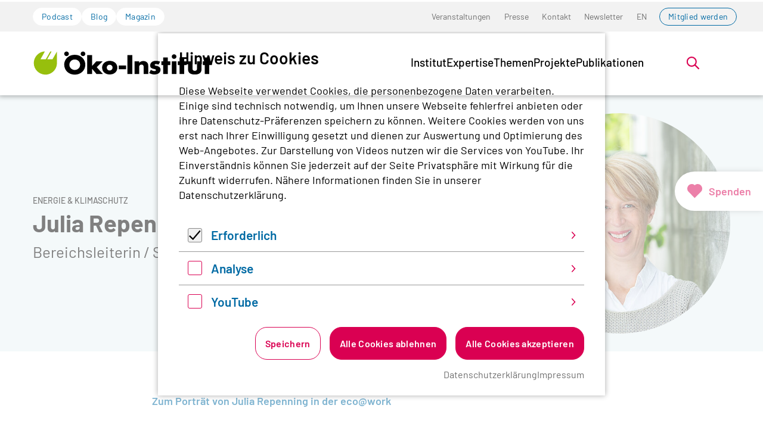

--- FILE ---
content_type: text/html; charset=utf-8
request_url: https://www.oeko.de/das-institut/team/team-detail/julia-repenning
body_size: 28296
content:
<!DOCTYPE html>
<html lang="de-de" class="no-js">
<head>
    <meta charset="utf-8">

<!-- 
	Realisierung: wegewerk GmbH <www.wegewerk.com>

	This website is powered by TYPO3 - inspiring people to share!
	TYPO3 is a free open source Content Management Framework initially created by Kasper Skaarhoj and licensed under GNU/GPL.
	TYPO3 is copyright 1998-2026 of Kasper Skaarhoj. Extensions are copyright of their respective owners.
	Information and contribution at https://typo3.org/
-->


<title>Julia Repenning | oeko.de</title>
<meta http-equiv="x-ua-compatible" content="IE=edge">
<meta name="generator" content="TYPO3 CMS">
<meta name="robots" content="noindex,nofollow">
<meta name="viewport" content="width=device-width, initial-scale=1">
<meta property="og:type" content="website">
<meta property="og:site_name" content="oeko.de">
<meta property="og:title" content="Team-Detail">
<meta name="twitter:card" content="summary">
<meta name="twitter:title" content="Team-Detail">
<meta name="format-detection" content="telephone=no">


<link rel="stylesheet" href="/typo3temp/assets/compressed/merged-87518bc99fe343ea42b780bf0ddbe09f-7ab8ad3f273d0727bdc305da0d00a570.css?1769164825" media="all">



<script>
var TYPO3 = Object.assign(TYPO3 || {}, Object.fromEntries(Object.entries({"settings":{"TS":{"matomoMarketingContainerUrl":"https:\/\/www.oeko.de\/pwstat\/js\/container_I7yXYIav.js","matomoStatisticsContainerUrl":"https:\/\/www.oeko.de\/pwstat\/js\/container_atkrNAAT.js","matomoStatisticsSiteID":"1"}}}).filter((entry) => !['__proto__', 'prototype', 'constructor'].includes(entry[0]))));

</script>
<script src="/typo3temp/assets/compressed/merged-1f881227d8741a5866c5cc6e894d8be5-88a792243779fafbd8183887e34299e3.js?1769164825"></script>
<script src="/typo3temp/assets/compressed/main.concat-32fa731287fd7797542feb5a782c22f0.js?1769164825" defer="defer"></script>
<script src="/typo3temp/assets/compressed/js.cookie.min-eb210b76f830f3c89dab5f4d36fa97ba.js?1769164825" defer="defer"></script>
<script src="/typo3temp/assets/compressed/cookieman-0c0c22222303adfa513a5707fe6a287a.js?1769164825" defer="defer"></script>
<script src="/typo3temp/assets/compressed/cookieman-theme-09033d52f9df0c1ee8aa823adec4bab7.js?1769164825" defer="defer"></script>
<script src="/typo3temp/assets/compressed/cookieman-init-98b814bcc9c5c582d10467662b6dafa5.js?1769164825" defer="defer"></script>


<script>
/*TS_inlineJS*/
var sitepackage_base_js_path = '/_assets/45b51a8e2bda5c04fe1342749a263e13/frontend/js/';


</script>


<meta property="og:url" content="https://www.oeko.de/das-institut/team/team-detail//"><link rel="apple-touch-icon" sizes="180x180" href="/_assets/45b51a8e2bda5c04fe1342749a263e13/frontend/favicons/apple-touch-icon.png?1769164783">
<link rel="icon" type="image/png" sizes="32x32" href="/_assets/45b51a8e2bda5c04fe1342749a263e13/frontend/favicons/favicon-32x32.png?1769164783">
<link rel="icon" type="image/png" sizes="16x16" href="/_assets/45b51a8e2bda5c04fe1342749a263e13/frontend/favicons/favicon-16x16.png?1769164783">
<link rel="manifest" href="/_assets/45b51a8e2bda5c04fe1342749a263e13/frontend/favicons/site.webmanifest?1769164783">
<link rel="mask-icon" href="/_assets/45b51a8e2bda5c04fe1342749a263e13/frontend/favicons/safari-pinned-tab.svg?1769164783" color="#96bd0d">
<link rel="shortcut icon" href="/_assets/45b51a8e2bda5c04fe1342749a263e13/frontend/favicons/favicon.ico?1769164783">
<meta name="msapplication-TileColor" content="#96bd0d">
<meta name="msapplication-config" content="/_assets/45b51a8e2bda5c04fe1342749a263e13/frontend/favicons/browserconfig.xml?1769164783">
<meta name="theme-color" content="#ffffff">
<style>.no-js [loading=lazy][data-src],.no-js [loading=lazy][data-srcset]{display:none}</style>
<script type="text/javascript">
    document.documentElement.classList.remove('no-js');
    document.documentElement.classList.add('js');
</script><script>
    window.MSInputMethodContext && document.documentMode && document.write('<script src="/typo3conf/ext/wwt3_sitepackage_base/Resources/Public/frontend/assets/js/ie11ObjectEntriesPolyfill.min.js"><\x2fscript>');
</script><script>
    window.MSInputMethodContext && document.documentMode && document.write('<script src="/typo3conf/ext/wwt3_sitepackage_base/Resources/Public/frontend/assets/js/ie11CustomProperties.min.js"><\x2fscript>');
</script><script>
    window.MSInputMethodContext && document.documentMode && document.write('<script src="/typo3conf/ext/wwt3_sitepackage_base/Resources/Public/frontend/assets/js/picturefill.min.js"><\x2fscript>');
</script>

</head>
<body class="page-307 pageLayout--related pageType--standard pageDoktype--140">


<div class="skiplinks">
    <ul>
                <li>
            <a title="Zum Hauptinhalt springen" href="#main">Zum Hauptinhalt springen</a>
        </li>
                <li>
            <a title="Zur Suche springen" href="#headerSearch">Zur Suche springen</a>
        </li>
            </ul>
</div>

<div class="canvas">

    <div class="offcanvas offcanvas-end" tabindex="-1" id="offcanvas" aria-labelledby="offcanvas-label" data-bs-scroll="true">
    <div class="offcanvas-header">
                    <div class="headerSearch" role="search">
    <form action="/suchen/"
          data-suggest="/suchen/?type=7384" data-suggest-header="Top Treffer"
          id="headerSearch-2">
        <div class="headerSearch__field">
            <label class="headerSearch__label" for="headerSearch__q-2"><span>Volltextsuche</span></label>
            <input class="headerSearch__q tx-solr-suggest" id="headerSearch__q-2" name="tx_solr[q]" type="search" required placeholder="Suchbegriff"
                   autocomplete="off">
        </div>
        <button class="headerSearch__submit" tabindex="-1" type="submit">
            <span>Suchen</span>
            <svg aria-hidden="true" class="search" xmlns="http://www.w3.org/2000/svg" width="21" height="21" viewBox="0 0 21 21">
  <g fill="none" fill-rule="evenodd" stroke="currentColor" stroke-width="2" transform="translate(2 1)">
    <circle cx="11" cy="7" r="7"/>
    <line x1=".288" x2="5.792" y1="17.712" y2="12.208" stroke-linecap="square"/>
  </g>
</svg>
        </button>
    </form>

    <button class="headerSearch__toggle" aria-expanded="false">
        <svg aria-hidden="true" class="search" xmlns="http://www.w3.org/2000/svg" width="21" height="21" viewBox="0 0 21 21">
  <g fill="none" fill-rule="evenodd" stroke="currentColor" stroke-width="2" transform="translate(2 1)">
    <circle cx="11" cy="7" r="7"/>
    <line x1=".288" x2="5.792" y1="17.712" y2="12.208" stroke-linecap="square"/>
  </g>
</svg>
        <?xml version="1.0" encoding="UTF-8"?>
<svg class="close" width="16px" height="16px" viewBox="0 0 16 16" version="1.1" xmlns="http://www.w3.org/2000/svg" xmlns:xlink="http://www.w3.org/1999/xlink">
    <g stroke="none" stroke-width="1" fill="none" fill-rule="evenodd" stroke-linecap="round">
        <g transform="translate(-9, -9)" stroke="#000000" stroke-width="2">
            <g transform="translate(10, 10)">
                <line x1="0" y1="0" x2="13.3681159" y2="13.3681159" id="Line-2"></line>
                <line x1="-3.60822483e-16" y1="0" x2="13" y2="13" id="Line-2-Copy" transform="translate(6.5, 6.5) rotate(-270) translate(-6.5, -6.5)"></line>
            </g>
        </g>
    </g>
</svg>
        <span class="label">Suche öffnen</span>
    </button>
</div>


        
        <button class="offcanvas-toggle offcanvas-hide" data-bs-toggle="offcanvas" data-bs-target="#offcanvas" aria-controls="offcanvas">
    <svg width="16px" height="16px" viewBox="0 0 16 16" version="1.1" xmlns="http://www.w3.org/2000/svg" xmlns:xlink="http://www.w3.org/1999/xlink">
        <g stroke="none" stroke-width="1" fill="none" fill-rule="evenodd" stroke-linecap="round">
            <g transform="translate(-9, -9)" stroke="#000000" stroke-width="2">
                <g transform="translate(10, 10)">
                    <line x1="0" y1="0" x2="13.3681159" y2="13.3681159" id="Line-2"></line>
                    <line x1="-3.60822483e-16" y1="0" x2="13" y2="13" id="Line-2-Copy" transform="translate(6.5, 6.5) rotate(-270) translate(-6.5, -6.5)"></line>
                </g>
            </g>
        </g>
    </svg>

    <span class="visuallyhidden">Menü</span>
</button>
    </div>

    <div class="offcanvas-body">
        <nav class="accordionNav">
    <svg class="chevron_navigation" id="accordionNav__panel-svg">
    <use href="/_assets/45b51a8e2bda5c04fe1342749a263e13/frontend/img/svg-sprite-16c639bf.svg
#chevron_navigation"></use>
</svg>

    <div class="firstLevel">
        <ul class="firstLevel__list navMenu">
                            <li class="navItem">
                    <a href="/das-institut/">Institut</a>
                                            <div class="secondLevel subNav">
                            <ul class="secondLevel__list subNav__group">
                                                                    <li>
                                                                                    <a href="/das-institut/leitbild/">Leitbild</a>
                                                                                                                    </li>
                                                                    <li>
                                                                                    <a href="/das-institut/organisation/">Organisation</a>
                                                                                                                    </li>
                                                                    <li>
                                                                                    <a href="/das-institut/team/">Team</a>
                                                                                                                    </li>
                                                                    <li>
                                                                                    <a href="/das-institut/mitgliedschaft/">Mitgliedschaft</a>
                                                                                                                    </li>
                                                                    <li>
                                                                                    <a href="/das-institut/stellenangebote/">Stellenangebote</a>
                                                                                                                    </li>
                                                                    <li>
                                                                                    <a href="/das-institut/alumni-netzwerk/">Alumni</a>
                                                                                                                    </li>
                                                            </ul>
                        </div>
                                    </li>
                            <li class="navItem">
                    <a href="/expertise/">Expertise</a>
                                            <div class="secondLevel subNav">
                            <ul class="secondLevel__list subNav__group">
                                                                    <li>
                                                                                    <a href="/expertise/forschung/">Forschung</a>
                                                                                                                    </li>
                                                                    <li>
                                                                                    <a href="/expertise/methoden/">Methoden</a>
                                                                                                                    </li>
                                                                    <li>
                                                                                    <a href="/expertise/netzwerke-plattformen-und-mitgliedschaften/">Netzwerke</a>
                                                                                                                    </li>
                                                            </ul>
                        </div>
                                    </li>
                            <li class="navItem">
                    <a href="/themen/">Themen</a>
                                            <div class="secondLevel subNav">
                            <ul class="secondLevel__list subNav__group">
                                                                    <li>
                                                                                    <a href="/themen/digitalisierung/">Digitalisierung</a>
                                                                                                                            <div class="thirdLevel">
                                                <ul class="thirdLevel__list">
                                                                                                            <li>
                                                                                                                            <a href="/themen/digitalisierung/datengovernance/">Datengovernance</a>
                                                                                                                    </li>
                                                                                                            <li>
                                                                                                                            <a href="/themen/digitalisierung/digitale-infrastruktur/">Digitale Infrastruktur</a>
                                                                                                                    </li>
                                                                                                            <li>
                                                                                                                            <a href="/themen/digitalisierung/endgeraete/">Endgeräte</a>
                                                                                                                    </li>
                                                                                                            <li>
                                                                                                                            <a href="/themen/digitalisierung/it-anwendungen/">IT-Anwendungen</a>
                                                                                                                    </li>
                                                                                                            <li>
                                                                                                                            <a href="/themen/digitalisierung/kuenstliche-intelligenz-und-software/">Künstliche Intelligenz und Software</a>
                                                                                                                    </li>
                                                                                                    </ul>
                                            </div>
                                                                            </li>
                                                                    <li>
                                                                                    <a href="/themen/energiewende-und-klimapolitik/">Energiewende und Klimapolitik</a>
                                                                                                                            <div class="thirdLevel">
                                                <ul class="thirdLevel__list">
                                                                                                            <li>
                                                                                                                            <a href="/themen/energiewende-und-klimapolitik/co2-bepreisung/">CO2-Bepreisung</a>
                                                                                                                    </li>
                                                                                                            <li>
                                                                                                                            <a href="/themen/energiewende-und-klimapolitik/deutschland/">Deutschland</a>
                                                                                                                    </li>
                                                                                                            <li>
                                                                                                                            <a href="/themen/energiewende-und-klimapolitik/erneuerbare-energien/">Erneuerbare Energien</a>
                                                                                                                    </li>
                                                                                                            <li>
                                                                                                                            <a href="/themen/energiewende-und-klimapolitik/eu/">EU</a>
                                                                                                                    </li>
                                                                                                            <li>
                                                                                                                            <a href="/themen/energiewende-und-klimapolitik/gasausstieg/">Gasausstieg</a>
                                                                                                                    </li>
                                                                                                            <li>
                                                                                                                            <a href="/themen/energiewende-und-klimapolitik/international/">International</a>
                                                                                                                    </li>
                                                                                                            <li>
                                                                                                                            <a href="/themen/energiewende-und-klimapolitik/kohleausstieg/">Kohleausstieg</a>
                                                                                                                    </li>
                                                                                                            <li>
                                                                                                                            <a href="/themen/energiewende-und-klimapolitik/stromnetze/">Stromnetze</a>
                                                                                                                    </li>
                                                                                                            <li>
                                                                                                                            <a href="/themen/energiewende-und-klimapolitik/waermewende/">Wärmewende</a>
                                                                                                                    </li>
                                                                                                            <li>
                                                                                                                            <a href="/themen/energiewende-und-klimapolitik/wasserstoff-und-e-fuels/">Wasserstoff und E-Fuels</a>
                                                                                                                    </li>
                                                                                                    </ul>
                                            </div>
                                                                            </li>
                                                                    <li>
                                                                                    <a href="/themen/gerechte-transformation/">Gerechte Transformation</a>
                                                                                                                            <div class="thirdLevel">
                                                <ul class="thirdLevel__list">
                                                                                                            <li>
                                                                                                                            <a href="/themen/gerechte-transformation/governance/">Governance</a>
                                                                                                                    </li>
                                                                                                            <li>
                                                                                                                            <a href="/themen/gerechte-transformation/partizipation/">Partizipation</a>
                                                                                                                    </li>
                                                                                                            <li>
                                                                                                                            <a href="/themen/gerechte-transformation/soziale-energiewende/">Soziale Energiewende</a>
                                                                                                                    </li>
                                                                                                            <li>
                                                                                                                            <a href="/themen/gerechte-transformation/soziale-mobilitaetswende/">Soziale Mobilitätswende</a>
                                                                                                                    </li>
                                                                                                            <li>
                                                                                                                            <a href="/themen/gerechte-transformation/soziale-waermewende/">Soziale Wärmewende</a>
                                                                                                                    </li>
                                                                                                            <li>
                                                                                                                            <a href="/themen/gerechte-transformation/transdisziplinaere-forschung/">Transdisziplinäre Forschung</a>
                                                                                                                    </li>
                                                                                                    </ul>
                                            </div>
                                                                            </li>
                                                                    <li>
                                                                                    <a href="/themen/kerntechnik/">Kerntechnik</a>
                                                                                                                            <div class="thirdLevel">
                                                <ul class="thirdLevel__list">
                                                                                                            <li>
                                                                                                                            <a href="/themen/kerntechnik/anlagensicherheit/">Anlagensicherheit</a>
                                                                                                                    </li>
                                                                                                            <li>
                                                                                                                            <a href="/themen/kerntechnik/akw-rueckbau/">AKW-Rückbau</a>
                                                                                                                    </li>
                                                                                                            <li>
                                                                                                                            <a href="/themen/kerntechnik/endlagerung/">Endlagerung</a>
                                                                                                                    </li>
                                                                                                            <li>
                                                                                                                            <a href="/themen/kerntechnik/internationale-atompolitik/">Internationale Atompolitik</a>
                                                                                                                    </li>
                                                                                                            <li>
                                                                                                                            <a href="/themen/kerntechnik/strahlenschutz/">Strahlenschutz</a>
                                                                                                                    </li>
                                                                                                            <li>
                                                                                                                            <a href="/themen/kerntechnik/zwischenlagerung/">Zwischenlagerung</a>
                                                                                                                    </li>
                                                                                                    </ul>
                                            </div>
                                                                            </li>
                                                                    <li>
                                                                                    <a href="/themen/landwende/">Landwende</a>
                                                                                                                            <div class="thirdLevel">
                                                <ul class="thirdLevel__list">
                                                                                                            <li>
                                                                                                                            <a href="/themen/landwende/biodiversitaet/">Biodiversität</a>
                                                                                                                    </li>
                                                                                                            <li>
                                                                                                                            <a href="/themen/landwende/biooekonomie/">Bioökonomie</a>
                                                                                                                    </li>
                                                                                                            <li>
                                                                                                                            <a href="/themen/landwende/ernaehrung/">Ernährung</a>
                                                                                                                    </li>
                                                                                                            <li>
                                                                                                                            <a href="/themen/landwende/landwirtschaft/">Landwirtschaft</a>
                                                                                                                    </li>
                                                                                                            <li>
                                                                                                                            <a href="/themen/landwende/wald/">Wald</a>
                                                                                                                    </li>
                                                                                                    </ul>
                                            </div>
                                                                            </li>
                                                                    <li>
                                                                                    <a href="/themen/mobilitaetswende/">Mobilitätswende</a>
                                                                                                                            <div class="thirdLevel">
                                                <ul class="thirdLevel__list">
                                                                                                            <li>
                                                                                                                            <a href="/themen/mobilitaetswende/elektromobilitaet/">Elektromobilität</a>
                                                                                                                    </li>
                                                                                                            <li>
                                                                                                                            <a href="/themen/mobilitaetswende/klimaschutzpolitik/">Klimaschutzpolitik</a>
                                                                                                                    </li>
                                                                                                            <li>
                                                                                                                            <a href="/themen/mobilitaetswende/luft-und-seeverkehr/">Luft- und Seeverkehr</a>
                                                                                                                    </li>
                                                                                                            <li>
                                                                                                                            <a href="/themen/mobilitaetswende/nachhaltigkeitsziele-und-bewertung/">Nachhaltigkeitsziele und -bewertung</a>
                                                                                                                    </li>
                                                                                                            <li>
                                                                                                                            <a href="/themen/mobilitaetswende/oeffentlicher-verkehr-und-neue-mobilitaetskonzepte/">Öffentlicher Verkehr und neue Mobilitätskonzepte</a>
                                                                                                                    </li>
                                                                                                    </ul>
                                            </div>
                                                                            </li>
                                                                    <li>
                                                                                    <a href="/themen/nachhaltiges-wirtschaften/">Nachhaltiges Wirtschaften</a>
                                                                                                                            <div class="thirdLevel">
                                                <ul class="thirdLevel__list">
                                                                                                            <li>
                                                                                                                            <a href="/themen/nachhaltiges-wirtschaften/beschaffung/">Beschaffung</a>
                                                                                                                    </li>
                                                                                                            <li>
                                                                                                                            <a href="/themen/nachhaltiges-wirtschaften/chemikalien-und-schadstoffe/">Chemikalien und Schadstoffe</a>
                                                                                                                    </li>
                                                                                                            <li>
                                                                                                                            <a href="/themen/nachhaltiges-wirtschaften/finanzen/">Finanzen</a>
                                                                                                                    </li>
                                                                                                            <li>
                                                                                                                            <a href="/themen/nachhaltiges-wirtschaften/konsum-und-suffizienz/">Konsum und Suffizienz</a>
                                                                                                                    </li>
                                                                                                            <li>
                                                                                                                            <a href="/themen/nachhaltiges-wirtschaften/produkte-und-technologien/">Produkte und Technologien</a>
                                                                                                                    </li>
                                                                                                            <li>
                                                                                                                            <a href="/themen/nachhaltiges-wirtschaften/sport-und-kultur/">Sport und Kultur</a>
                                                                                                                    </li>
                                                                                                            <li>
                                                                                                                            <a href="/themen/nachhaltiges-wirtschaften/unternehmen-und-lieferketten/">Unternehmen und Lieferketten</a>
                                                                                                                    </li>
                                                                                                    </ul>
                                            </div>
                                                                            </li>
                                                                    <li>
                                                                                    <a href="/themen/ressourcenwende/">Ressourcenwende</a>
                                                                                                                            <div class="thirdLevel">
                                                <ul class="thirdLevel__list">
                                                                                                            <li>
                                                                                                                            <a href="/themen/ressourcenwende/abfallmanagement/">Abfallmanagement</a>
                                                                                                                    </li>
                                                                                                            <li>
                                                                                                                            <a href="/themen/ressourcenwende/batterien/">Batterien</a>
                                                                                                                    </li>
                                                                                                            <li>
                                                                                                                            <a href="/themen/ressourcenwende/baustoffe/">Baustoffe</a>
                                                                                                                    </li>
                                                                                                            <li>
                                                                                                                            <a href="/themen/ressourcenwende/circular-economy/">Circular Economy</a>
                                                                                                                    </li>
                                                                                                            <li>
                                                                                                                            <a href="/themen/ressourcenwende/kunststoffe/">Kunststoffe</a>
                                                                                                                    </li>
                                                                                                            <li>
                                                                                                                            <a href="/themen/ressourcenwende/ressourcen-und-produktpolitik/">Ressourcen- und Produktpolitik</a>
                                                                                                                    </li>
                                                                                                            <li>
                                                                                                                            <a href="/themen/ressourcenwende/rohstoffe-und-bergbau/">Rohstoffe und Bergbau</a>
                                                                                                                    </li>
                                                                                                    </ul>
                                            </div>
                                                                            </li>
                                                                    <li>
                                                                                    <a href="/themen/umweltrecht/">Umweltrecht</a>
                                                                                                                            <div class="thirdLevel">
                                                <ul class="thirdLevel__list">
                                                                                                            <li>
                                                                                                                            <a href="/themen/umweltrecht/immissionsschutzrecht/">Immissionsschutzrecht</a>
                                                                                                                    </li>
                                                                                                            <li>
                                                                                                                            <a href="/themen/umweltrecht/klimaschutz-und-energierecht/">Klimaschutz- und Energierecht</a>
                                                                                                                    </li>
                                                                                                            <li>
                                                                                                                            <a href="/themen/umweltrecht/ressourcenschutzrecht/">Ressourcenschutzrecht</a>
                                                                                                                    </li>
                                                                                                            <li>
                                                                                                                            <a href="/themen/umweltrecht/stoffrecht/">Stoffrecht</a>
                                                                                                                    </li>
                                                                                                            <li>
                                                                                                                            <a href="/themen/umweltrecht/umweltklagerechte/">Umweltklagerechte</a>
                                                                                                                    </li>
                                                                                                    </ul>
                                            </div>
                                                                            </li>
                                                            </ul>
                        </div>
                                    </li>
                            <li class="navItem">
                    <a href="/projekte/">Projekte</a>
                                    </li>
                            <li class="navItem">
                    <a href="/publikation/">Publikationen</a>
                                    </li>
                    </ul>
    </div>
</nav>
    </div>

    <div class="offcanvas-footer">
        <a href="#" class="button button--outline">Mitglied werden</a>
        <div class="offcanvas-footer__topicNav">
            <ul>
                                    <li>
                        <a href="/podcast/" class="button button--tertiary">Podcast</a>
                    </li>
                                    <li>
                        <a href="/blog/" class="button button--tertiary">Blog</a>
                    </li>
                                    <li>
                        <a href="/magazin/" class="button button--tertiary">Magazin</a>
                    </li>
                            </ul>
        </div>
                
    
    <nav class="stackedNav">
            <ul>
                                    <li >
                    <a target="" href="/veranstaltungen/"  >Veranstaltungen</a>
                                    </li>
                                                <li >
                    <a target="" href="/presse/"  >Presse</a>
                                    </li>
                                                <li >
                    <a target="" href="/kontakt/"  >Kontakt</a>
                                    </li>
                                                <li >
                    <a target="" href="/newsletter/"  >Newsletter</a>
                                    </li>
                                                                                                                    <li >
                        <a target="" href="/en/institute/team/team-detail/julia-repenning/" >EN</a>
                    </li>
                                                                <li >
                    <a target="" href="https://www.oeko.de/das-institut/mitgliedschaft/"  >Mitglied werden</a>
                                    </li>
                        </ul>
    </nav>
    </div>
</div>

    <div class="canvas__onscreen">
        
<header class="documentHeader theme--default with-search">
    <div class="l-container l-container--large ">
        <div class="l-column l-column--full">
            <div class="documentHeader__container">
                                    <div class="documentHeader__navTop">
                        <div class="documentHeader__topicNav">
                            <ul>
                                                                    <li>
                                        <a href="/podcast/" class="button button--tertiary">Podcast</a>
                                    </li>
                                                                    <li>
                                        <a href="/blog/" class="button button--tertiary">Blog</a>
                                    </li>
                                                                    <li>
                                        <a href="/magazin/" class="button button--tertiary">Magazin</a>
                                    </li>
                                                            </ul>
                        </div>
                        <div class="documentHeader__metaNav">
                                                            <nav class="inlineNav " aria-label="Meta Navigation">
            <ul>
                                    <li >
                    <a target="" href="/veranstaltungen/"  >Veranstaltungen</a>
                                    </li>
                                                <li >
                    <a target="" href="/presse/"  >Presse</a>
                                    </li>
                                                <li >
                    <a target="" href="/kontakt/"  >Kontakt</a>
                                    </li>
                                                <li >
                    <a target="" href="/newsletter/"  >Newsletter</a>
                                    </li>
                                                                                                                    <li >
                        <a target="" href="/en/institute/team/team-detail/julia-repenning/" >EN</a>
                    </li>
                                                                <li >
                    <a target="" href="https://www.oeko.de/das-institut/mitgliedschaft/"  >Mitglied werden</a>
                                    </li>
                        </ul>
    </nav>
                        </div>
                    </div>
                

                <div class="documentHeader__subContainer">
                    <div class="documentHeader__logo">
                                                    <a class="staticLogo" href="/" aria-label="Zur Startseite">
            <svg title="Logo Öko-Institut e.V." xmlns="http://www.w3.org/2000/svg" xml:space="preserve" baseProfile="basic" width="1142" height="170" viewBox="0 0 1142.9 170.2">
            <path d="M125 63.7H91.5l27.6-50.3h-8.5L82.2 63.6H48.8l27.6-50.4C39.7 13.2 6 47.6 6 88.8c0 41.6 33.7 73.3 71.6 74.9 38.8 1.7 75.6-31.2 75.3-75.3h.1V13.9l-28 49.8z" style="fill:#97bf0d"/>
            <path d="M266.3 133.3c-18.9 0-34.2-15.2-34.2-34.1 0-18.7 15.3-33.9 34.2-33.9s34.2 15.2 34.2 33.9c0 18.9-15.3 34.1-34.2 34.1m0-98.5c-15.8 0-31.3 4.9-42.5 13.8-15.3 12-24.5 30.7-24.5 49.5 0 38.1 28.3 65.7 67 65.7 38.3 0 67-27.8 67-64.6 0-15.8-5.6-30.6-15.8-42.2-12.8-14.7-30.1-22.2-51.2-22.2M442.9 77.3h-39.8l-26.4 29.6V37.2h-31.1v122.4h31.1v-33.4l27.8 33.4h40.9l-39.7-44.3z"/>
            <path d="M488 136.9c-10.3 0-18.4-8.5-18.4-18.8 0-10.5 8.2-18.8 18.4-18.8 10.1 0 18.3 8.3 18.3 18.8 0 10.3-8.2 18.8-18.3 18.8m.5-62.6c-27.9 0-48.6 18.3-48.6 43.3 0 26.6 19.8 45 48.6 45 28.3 0 48.4-18.4 48.4-44.2s-20.1-44.1-48.4-44.1M545.9 104.6h46v24.2h-46zM601.1 37.2h31.4v122.3h-31.4zM702 75.4c-12.1 0-18.9 3.1-26.7 12.2V77.2h-29.1v82.4h29.1v-44.2c0-5.5.9-8.6 3.1-11.5 2.9-3.5 7.4-5.5 12.1-5.5 5.1 0 9.8 2.5 11.6 6.4 1.6 3.1 1.8 4.7 1.8 13.1v41.6H733v-52.4c0-11.3-1.8-16.9-7.6-22.7-5.8-5.9-13.6-9-23.4-9M787.1 107.3c-6.2-1.5-7.1-1.6-8.2-2-3.3-1.1-4.9-2.7-4.9-4.9 0-3.6 3.7-6 9-6 5.1 0 10.4 1.3 15.8 4l9.8-18.9c-9.1-3.8-16.5-5.3-26.5-5.3-12.2 0-21.3 2.9-27.6 8.7-5.6 5.1-9.1 12.9-9.1 20.7 0 13.4 6.3 19.6 24.1 23.2 10.2 2.2 12.4 3.5 12.4 7.6 0 3.6-3.8 6.4-9.1 6.4-6.7 0-15.6-3.3-23.2-8.4L739 153.1c10.7 6.4 21.4 9.4 32.8 9.4 23.8 0 39.3-12.2 39.3-30.7 0-13.4-7.5-21.2-24-24.5M857.3 52.6h-29.1v24.7h-11.7v24.1h11.7v58.2h29.1v-58.2h16.5V77.3h-16.5zM882.8 77.2h29.1v82.3h-29.1zM961.3 52.6h-29v24.7h-11.7v24.1h11.7v58.2h29v-58.2h16.5V77.3h-16.5zM1043.2 123.9c0 10-4.8 15.1-14.4 15.1-9.8 0-14.6-5.1-14.6-15.1V77.2H986v52.3c0 21.8 14.9 33.4 42.8 33.4 27.8 0 42.7-11.6 42.7-33.4V77.2h-28.3v46.7zM1120.8 52.6h-29v24.7h-11.7v24.1h11.7v58.2h29v-58.2h16.6V77.3h-16.6zM318.7 13.6c-8.3 0-15 6.7-15 14.8 0 8.3 6.7 15 15 15 8.1 0 14.8-6.7 14.8-15 0-8-6.7-14.8-14.8-14.8M214.1 13.6c-8.3 0-15 6.7-15 14.8 0 8.3 6.7 15 15 15 8.1 0 14.8-6.7 14.8-15 0-8-6.7-14.8-14.8-14.8M897.4 31.6c-8.3 0-15 6.7-15 14.8 0 8.3 6.7 15 15 15 8.1 0 14.8-6.7 14.8-15 0-8-6.7-14.8-14.8-14.8"/>
        </svg>
    </a>
                                            </div>

                    <div class="documentHeader__navBottom__container">
                        <div class="documentHeader__mainNav">
                            <div class="mainNav is-megaNav">
                <nav aria-label="Hauptmenü" class="megaNav">
    <div class="firstLevel">
        <ul class="firstLevel__list navMenu">
                                                                                                                                                                                                                                                                                                                                                                                                                                                                                                                                                            <li class="navItem">
                    <a href="/das-institut/" >Institut</a>
                                            <div class="secondLevel subNav">
                            <div class="l-container l-container--large">
                                <div class="l-column l-column--small">
                                </div>
                                <div class="l-column l-column--large secondLevel__container" id="secondLevel__list-122">
                                                                                                                                                <ul class="secondLevel__list subNav__group">
                                                                                    <li>
                                                                                                    <span>
                                                        <a class="" href="/das-institut/leitbild/">Leitbild</a>
                                                                                                            </span>
                                                                                                                                            </li>
                                                                                    <li>
                                                                                                    <span>
                                                        <a class="" href="/das-institut/organisation/">Organisation</a>
                                                                                                            </span>
                                                                                                                                            </li>
                                                                                    <li>
                                                                                                    <span>
                                                        <a class="active" href="/das-institut/team/">Team</a>
                                                                                                            </span>
                                                                                                                                            </li>
                                                                            </ul>
                                                                            <ul class="secondLevel__list subNav__group">
                                                                                            <li>
                                                                                                            <span>
                                                        <a class="" href="/das-institut/mitgliedschaft/">Mitgliedschaft</a>
                                                                                                            </span>
                                                                                                                                                        </li>
                                                                                            <li>
                                                                                                            <span>
                                                        <a class="" href="/das-institut/stellenangebote/">Stellenangebote</a>
                                                                                                            </span>
                                                                                                                                                        </li>
                                                                                            <li>
                                                                                                            <span>
                                                        <a class="" href="/das-institut/alumni-netzwerk/">Alumni</a>
                                                                                                            </span>
                                                                                                                                                        </li>
                                                                                    </ul>
                                                                    </div>
                            </div>
                        </div>
                                    </li>
                                                                                                                                                                                                                                                                                                            <li class="navItem">
                    <a href="/expertise/" >Expertise</a>
                                            <div class="secondLevel subNav">
                            <div class="l-container l-container--large">
                                <div class="l-column l-column--small">
                                </div>
                                <div class="l-column l-column--large secondLevel__container" id="secondLevel__list-2">
                                                                                                                                                <ul class="secondLevel__list subNav__group">
                                                                                    <li>
                                                                                                    <span>
                                                        <a class="" href="/expertise/forschung/">Forschung</a>
                                                                                                            </span>
                                                                                                                                            </li>
                                                                                    <li>
                                                                                                    <span>
                                                        <a class="" href="/expertise/methoden/">Methoden</a>
                                                                                                            </span>
                                                                                                                                            </li>
                                                                            </ul>
                                                                            <ul class="secondLevel__list subNav__group">
                                                                                            <li>
                                                                                                            <span>
                                                        <a class="" href="/expertise/netzwerke-plattformen-und-mitgliedschaften/">Netzwerke</a>
                                                                                                            </span>
                                                                                                                                                        </li>
                                                                                    </ul>
                                                                    </div>
                            </div>
                        </div>
                                    </li>
                                                                                                                                                                                                                                                                                                                                                                                                                                                                                                                                                                                                                                                                                                                                                                                                                                                                                                                                                                                                                                                                                                                                                                                                                                                                                                                                                                                                                                                                                                                                                                                                                                                                                                                                                                                                                                                                                                                                                                                                                                                                                                                                                                                                                                                                                                                                                                                                                                                                                                                                                                                                                                                                                                                                                                                                                                                                                                                                                                                                                                                                                                                                                                                                                                                                                                                                                                                                                                                                                                                                                                                                                                                                                                                                                                                                                                            <li class="navItem">
                    <a href="/themen/" >Themen</a>
                                            <div class="secondLevel subNav">
                            <div class="l-container l-container--large">
                                <div class="l-column l-column--small">
                                </div>
                                <div class="l-column l-column--large secondLevel__container" id="secondLevel__list-4746">
                                                                                                                                                <ul class="secondLevel__list subNav__group">
                                                                                    <li>
                                                                                                    <span>
                                                        <a class="" href="/themen/digitalisierung/">Digitalisierung</a>
                                                                                                                    <button class="ww-megaMenu-aria-mangling-fix accordion-button collapsed"
                                                                    data-bs-toggle="collapse"
                                                                    data-bs-target="#accordion-item-4758"
                                                                                                                                            aria-expanded="false"
                                                                                                                                        aria-controls="accordion-item-4758"
                                                                    aria-label="Untermenü öffnen">
                                                            </button>
                                                                                                            </span>
                                                                                                                                                    <div class="accordion-collapse collapse"
                                                         id="accordion-item-4758"
                                                        data-bs-parent="#secondLevel__list-4746">
                                                        <ul class="thirdLevel__list accordion-body">
                                                                                                                            <li>
                                                                                                                                            <a href="/themen/digitalisierung/datengovernance/">Datengovernance</a>
                                                                                                                                    </li>
                                                                                                                            <li>
                                                                                                                                            <a href="/themen/digitalisierung/digitale-infrastruktur/">Digitale Infrastruktur</a>
                                                                                                                                    </li>
                                                                                                                            <li>
                                                                                                                                            <a href="/themen/digitalisierung/endgeraete/">Endgeräte</a>
                                                                                                                                    </li>
                                                                                                                            <li>
                                                                                                                                            <a href="/themen/digitalisierung/it-anwendungen/">IT-Anwendungen</a>
                                                                                                                                    </li>
                                                                                                                            <li>
                                                                                                                                            <a href="/themen/digitalisierung/kuenstliche-intelligenz-und-software/">Künstliche Intelligenz und Software</a>
                                                                                                                                    </li>
                                                                                                                    </ul>
                                                    </div>
                                                                                            </li>
                                                                                    <li>
                                                                                                    <span>
                                                        <a class="" href="/themen/energiewende-und-klimapolitik/">Energiewende und Klimapolitik</a>
                                                                                                                    <button class="ww-megaMenu-aria-mangling-fix accordion-button collapsed"
                                                                    data-bs-toggle="collapse"
                                                                    data-bs-target="#accordion-item-6709"
                                                                                                                                            aria-expanded="false"
                                                                                                                                        aria-controls="accordion-item-6709"
                                                                    aria-label="Untermenü öffnen">
                                                            </button>
                                                                                                            </span>
                                                                                                                                                    <div class="accordion-collapse collapse"
                                                         id="accordion-item-6709"
                                                        data-bs-parent="#secondLevel__list-4746">
                                                        <ul class="thirdLevel__list accordion-body">
                                                                                                                            <li>
                                                                                                                                            <a href="/themen/energiewende-und-klimapolitik/co2-bepreisung/">CO2-Bepreisung</a>
                                                                                                                                    </li>
                                                                                                                            <li>
                                                                                                                                            <a href="/themen/energiewende-und-klimapolitik/deutschland/">Deutschland</a>
                                                                                                                                    </li>
                                                                                                                            <li>
                                                                                                                                            <a href="/themen/energiewende-und-klimapolitik/erneuerbare-energien/">Erneuerbare Energien</a>
                                                                                                                                    </li>
                                                                                                                            <li>
                                                                                                                                            <a href="/themen/energiewende-und-klimapolitik/eu/">EU</a>
                                                                                                                                    </li>
                                                                                                                            <li>
                                                                                                                                            <a href="/themen/energiewende-und-klimapolitik/gasausstieg/">Gasausstieg</a>
                                                                                                                                    </li>
                                                                                                                            <li>
                                                                                                                                            <a href="/themen/energiewende-und-klimapolitik/international/">International</a>
                                                                                                                                    </li>
                                                                                                                            <li>
                                                                                                                                            <a href="/themen/energiewende-und-klimapolitik/kohleausstieg/">Kohleausstieg</a>
                                                                                                                                    </li>
                                                                                                                            <li>
                                                                                                                                            <a href="/themen/energiewende-und-klimapolitik/stromnetze/">Stromnetze</a>
                                                                                                                                    </li>
                                                                                                                            <li>
                                                                                                                                            <a href="/themen/energiewende-und-klimapolitik/waermewende/">Wärmewende</a>
                                                                                                                                    </li>
                                                                                                                            <li>
                                                                                                                                            <a href="/themen/energiewende-und-klimapolitik/wasserstoff-und-e-fuels/">Wasserstoff und E-Fuels</a>
                                                                                                                                    </li>
                                                                                                                    </ul>
                                                    </div>
                                                                                            </li>
                                                                                    <li>
                                                                                                    <span>
                                                        <a class="" href="/themen/gerechte-transformation/">Gerechte Transformation</a>
                                                                                                                    <button class="ww-megaMenu-aria-mangling-fix accordion-button collapsed"
                                                                    data-bs-toggle="collapse"
                                                                    data-bs-target="#accordion-item-6720"
                                                                                                                                            aria-expanded="false"
                                                                                                                                        aria-controls="accordion-item-6720"
                                                                    aria-label="Untermenü öffnen">
                                                            </button>
                                                                                                            </span>
                                                                                                                                                    <div class="accordion-collapse collapse"
                                                         id="accordion-item-6720"
                                                        data-bs-parent="#secondLevel__list-4746">
                                                        <ul class="thirdLevel__list accordion-body">
                                                                                                                            <li>
                                                                                                                                            <a href="/themen/gerechte-transformation/governance/">Governance</a>
                                                                                                                                    </li>
                                                                                                                            <li>
                                                                                                                                            <a href="/themen/gerechte-transformation/partizipation/">Partizipation</a>
                                                                                                                                    </li>
                                                                                                                            <li>
                                                                                                                                            <a href="/themen/gerechte-transformation/soziale-energiewende/">Soziale Energiewende</a>
                                                                                                                                    </li>
                                                                                                                            <li>
                                                                                                                                            <a href="/themen/gerechte-transformation/soziale-mobilitaetswende/">Soziale Mobilitätswende</a>
                                                                                                                                    </li>
                                                                                                                            <li>
                                                                                                                                            <a href="/themen/gerechte-transformation/soziale-waermewende/">Soziale Wärmewende</a>
                                                                                                                                    </li>
                                                                                                                            <li>
                                                                                                                                            <a href="/themen/gerechte-transformation/transdisziplinaere-forschung/">Transdisziplinäre Forschung</a>
                                                                                                                                    </li>
                                                                                                                    </ul>
                                                    </div>
                                                                                            </li>
                                                                                    <li>
                                                                                                    <span>
                                                        <a class="" href="/themen/kerntechnik/">Kerntechnik</a>
                                                                                                                    <button class="ww-megaMenu-aria-mangling-fix accordion-button collapsed"
                                                                    data-bs-toggle="collapse"
                                                                    data-bs-target="#accordion-item-6727"
                                                                                                                                            aria-expanded="false"
                                                                                                                                        aria-controls="accordion-item-6727"
                                                                    aria-label="Untermenü öffnen">
                                                            </button>
                                                                                                            </span>
                                                                                                                                                    <div class="accordion-collapse collapse"
                                                         id="accordion-item-6727"
                                                        data-bs-parent="#secondLevel__list-4746">
                                                        <ul class="thirdLevel__list accordion-body">
                                                                                                                            <li>
                                                                                                                                            <a href="/themen/kerntechnik/anlagensicherheit/">Anlagensicherheit</a>
                                                                                                                                    </li>
                                                                                                                            <li>
                                                                                                                                            <a href="/themen/kerntechnik/akw-rueckbau/">AKW-Rückbau</a>
                                                                                                                                    </li>
                                                                                                                            <li>
                                                                                                                                            <a href="/themen/kerntechnik/endlagerung/">Endlagerung</a>
                                                                                                                                    </li>
                                                                                                                            <li>
                                                                                                                                            <a href="/themen/kerntechnik/internationale-atompolitik/">Internationale Atompolitik</a>
                                                                                                                                    </li>
                                                                                                                            <li>
                                                                                                                                            <a href="/themen/kerntechnik/strahlenschutz/">Strahlenschutz</a>
                                                                                                                                    </li>
                                                                                                                            <li>
                                                                                                                                            <a href="/themen/kerntechnik/zwischenlagerung/">Zwischenlagerung</a>
                                                                                                                                    </li>
                                                                                                                    </ul>
                                                    </div>
                                                                                            </li>
                                                                                    <li>
                                                                                                    <span>
                                                        <a class="" href="/themen/landwende/">Landwende</a>
                                                                                                                    <button class="ww-megaMenu-aria-mangling-fix accordion-button collapsed"
                                                                    data-bs-toggle="collapse"
                                                                    data-bs-target="#accordion-item-6734"
                                                                                                                                            aria-expanded="false"
                                                                                                                                        aria-controls="accordion-item-6734"
                                                                    aria-label="Untermenü öffnen">
                                                            </button>
                                                                                                            </span>
                                                                                                                                                    <div class="accordion-collapse collapse"
                                                         id="accordion-item-6734"
                                                        data-bs-parent="#secondLevel__list-4746">
                                                        <ul class="thirdLevel__list accordion-body">
                                                                                                                            <li>
                                                                                                                                            <a href="/themen/landwende/biodiversitaet/">Biodiversität</a>
                                                                                                                                    </li>
                                                                                                                            <li>
                                                                                                                                            <a href="/themen/landwende/biooekonomie/">Bioökonomie</a>
                                                                                                                                    </li>
                                                                                                                            <li>
                                                                                                                                            <a href="/themen/landwende/ernaehrung/">Ernährung</a>
                                                                                                                                    </li>
                                                                                                                            <li>
                                                                                                                                            <a href="/themen/landwende/landwirtschaft/">Landwirtschaft</a>
                                                                                                                                    </li>
                                                                                                                            <li>
                                                                                                                                            <a href="/themen/landwende/wald/">Wald</a>
                                                                                                                                    </li>
                                                                                                                    </ul>
                                                    </div>
                                                                                            </li>
                                                                            </ul>
                                                                            <ul class="secondLevel__list subNav__group">
                                                                                            <li>
                                                                                                            <span>
                                                        <a class="" href="/themen/mobilitaetswende/">Mobilitätswende</a>
                                                                                                                    <button class="ww-megaMenu-aria-mangling-fix accordion-button collapsed"
                                                                    data-bs-toggle="collapse"
                                                                    data-bs-target="#accordion-item-6743"
                                                                                                                                            aria-expanded="false"
                                                                                                                                        aria-controls="accordion-item-6743"
                                                                    aria-label="Untermenü öffnen">
                                                            </button>
                                                                                                            </span>
                                                                                                                                                                <div class="accordion-collapse collapse"
                                                             id="accordion-item-6743"
                                                             data-bs-parent="#secondLevel__list-4746">
                                                            <ul class="thirdLevel__list accordion-body">
                                                                                                                                    <li>
                                                                                                                                                    <a href="/themen/mobilitaetswende/elektromobilitaet/">Elektromobilität</a>
                                                                                                                                            </li>
                                                                                                                                    <li>
                                                                                                                                                    <a href="/themen/mobilitaetswende/klimaschutzpolitik/">Klimaschutzpolitik</a>
                                                                                                                                            </li>
                                                                                                                                    <li>
                                                                                                                                                    <a href="/themen/mobilitaetswende/luft-und-seeverkehr/">Luft- und Seeverkehr</a>
                                                                                                                                            </li>
                                                                                                                                    <li>
                                                                                                                                                    <a href="/themen/mobilitaetswende/nachhaltigkeitsziele-und-bewertung/">Nachhaltigkeitsziele und -bewertung</a>
                                                                                                                                            </li>
                                                                                                                                    <li>
                                                                                                                                                    <a href="/themen/mobilitaetswende/oeffentlicher-verkehr-und-neue-mobilitaetskonzepte/">Öffentlicher Verkehr und neue Mobilitätskonzepte</a>
                                                                                                                                            </li>
                                                                                                                            </ul>
                                                        </div>
                                                                                                    </li>
                                                                                            <li>
                                                                                                            <span>
                                                        <a class="" href="/themen/nachhaltiges-wirtschaften/">Nachhaltiges Wirtschaften</a>
                                                                                                                    <button class="ww-megaMenu-aria-mangling-fix accordion-button collapsed"
                                                                    data-bs-toggle="collapse"
                                                                    data-bs-target="#accordion-item-6750"
                                                                                                                                            aria-expanded="false"
                                                                                                                                        aria-controls="accordion-item-6750"
                                                                    aria-label="Untermenü öffnen">
                                                            </button>
                                                                                                            </span>
                                                                                                                                                                <div class="accordion-collapse collapse"
                                                             id="accordion-item-6750"
                                                             data-bs-parent="#secondLevel__list-4746">
                                                            <ul class="thirdLevel__list accordion-body">
                                                                                                                                    <li>
                                                                                                                                                    <a href="/themen/nachhaltiges-wirtschaften/beschaffung/">Beschaffung</a>
                                                                                                                                            </li>
                                                                                                                                    <li>
                                                                                                                                                    <a href="/themen/nachhaltiges-wirtschaften/chemikalien-und-schadstoffe/">Chemikalien und Schadstoffe</a>
                                                                                                                                            </li>
                                                                                                                                    <li>
                                                                                                                                                    <a href="/themen/nachhaltiges-wirtschaften/finanzen/">Finanzen</a>
                                                                                                                                            </li>
                                                                                                                                    <li>
                                                                                                                                                    <a href="/themen/nachhaltiges-wirtschaften/konsum-und-suffizienz/">Konsum und Suffizienz</a>
                                                                                                                                            </li>
                                                                                                                                    <li>
                                                                                                                                                    <a href="/themen/nachhaltiges-wirtschaften/produkte-und-technologien/">Produkte und Technologien</a>
                                                                                                                                            </li>
                                                                                                                                    <li>
                                                                                                                                                    <a href="/themen/nachhaltiges-wirtschaften/sport-und-kultur/">Sport und Kultur</a>
                                                                                                                                            </li>
                                                                                                                                    <li>
                                                                                                                                                    <a href="/themen/nachhaltiges-wirtschaften/unternehmen-und-lieferketten/">Unternehmen und Lieferketten</a>
                                                                                                                                            </li>
                                                                                                                            </ul>
                                                        </div>
                                                                                                    </li>
                                                                                            <li>
                                                                                                            <span>
                                                        <a class="" href="/themen/ressourcenwende/">Ressourcenwende</a>
                                                                                                                    <button class="ww-megaMenu-aria-mangling-fix accordion-button collapsed"
                                                                    data-bs-toggle="collapse"
                                                                    data-bs-target="#accordion-item-6758"
                                                                                                                                            aria-expanded="false"
                                                                                                                                        aria-controls="accordion-item-6758"
                                                                    aria-label="Untermenü öffnen">
                                                            </button>
                                                                                                            </span>
                                                                                                                                                                <div class="accordion-collapse collapse"
                                                             id="accordion-item-6758"
                                                             data-bs-parent="#secondLevel__list-4746">
                                                            <ul class="thirdLevel__list accordion-body">
                                                                                                                                    <li>
                                                                                                                                                    <a href="/themen/ressourcenwende/abfallmanagement/">Abfallmanagement</a>
                                                                                                                                            </li>
                                                                                                                                    <li>
                                                                                                                                                    <a href="/themen/ressourcenwende/batterien/">Batterien</a>
                                                                                                                                            </li>
                                                                                                                                    <li>
                                                                                                                                                    <a href="/themen/ressourcenwende/baustoffe/">Baustoffe</a>
                                                                                                                                            </li>
                                                                                                                                    <li>
                                                                                                                                                    <a href="/themen/ressourcenwende/circular-economy/">Circular Economy</a>
                                                                                                                                            </li>
                                                                                                                                    <li>
                                                                                                                                                    <a href="/themen/ressourcenwende/kunststoffe/">Kunststoffe</a>
                                                                                                                                            </li>
                                                                                                                                    <li>
                                                                                                                                                    <a href="/themen/ressourcenwende/ressourcen-und-produktpolitik/">Ressourcen- und Produktpolitik</a>
                                                                                                                                            </li>
                                                                                                                                    <li>
                                                                                                                                                    <a href="/themen/ressourcenwende/rohstoffe-und-bergbau/">Rohstoffe und Bergbau</a>
                                                                                                                                            </li>
                                                                                                                            </ul>
                                                        </div>
                                                                                                    </li>
                                                                                            <li>
                                                                                                            <span>
                                                        <a class="" href="/themen/umweltrecht/">Umweltrecht</a>
                                                                                                                    <button class="ww-megaMenu-aria-mangling-fix accordion-button collapsed"
                                                                    data-bs-toggle="collapse"
                                                                    data-bs-target="#accordion-item-6766"
                                                                                                                                            aria-expanded="false"
                                                                                                                                        aria-controls="accordion-item-6766"
                                                                    aria-label="Untermenü öffnen">
                                                            </button>
                                                                                                            </span>
                                                                                                                                                                <div class="accordion-collapse collapse"
                                                             id="accordion-item-6766"
                                                             data-bs-parent="#secondLevel__list-4746">
                                                            <ul class="thirdLevel__list accordion-body">
                                                                                                                                    <li>
                                                                                                                                                    <a href="/themen/umweltrecht/immissionsschutzrecht/">Immissionsschutzrecht</a>
                                                                                                                                            </li>
                                                                                                                                    <li>
                                                                                                                                                    <a href="/themen/umweltrecht/klimaschutz-und-energierecht/">Klimaschutz- und Energierecht</a>
                                                                                                                                            </li>
                                                                                                                                    <li>
                                                                                                                                                    <a href="/themen/umweltrecht/ressourcenschutzrecht/">Ressourcenschutzrecht</a>
                                                                                                                                            </li>
                                                                                                                                    <li>
                                                                                                                                                    <a href="/themen/umweltrecht/stoffrecht/">Stoffrecht</a>
                                                                                                                                            </li>
                                                                                                                                    <li>
                                                                                                                                                    <a href="/themen/umweltrecht/umweltklagerechte/">Umweltklagerechte</a>
                                                                                                                                            </li>
                                                                                                                            </ul>
                                                        </div>
                                                                                                    </li>
                                                                                    </ul>
                                                                    </div>
                            </div>
                        </div>
                                    </li>
                                                            <li class="navItem">
                    <a href="/projekte/" >Projekte</a>
                                    </li>
                                                            <li class="navItem">
                    <a href="/publikation/" >Publikationen</a>
                                    </li>
                    </ul>
    </div>
</nav>
    </div>                        </div>
                                                    <div class="documentHeader__search">
                                                                    <div class="headerSearch" role="search">
    <form action="/suchen/"
          data-suggest="/suchen/?type=7384" data-suggest-header="Top Treffer"
          id="headerSearch-1">
        <div class="headerSearch__field">
            <label class="headerSearch__label" for="headerSearch__q-1"><span>Volltextsuche</span></label>
            <input class="headerSearch__q tx-solr-suggest" id="headerSearch__q-1" name="tx_solr[q]" type="search" required placeholder="Suchbegriff"
                   autocomplete="off">
        </div>
        <button class="headerSearch__submit" tabindex="-1" type="submit">
            <span>Suchen</span>
            <svg aria-hidden="true" class="search" xmlns="http://www.w3.org/2000/svg" width="21" height="21" viewBox="0 0 21 21">
  <g fill="none" fill-rule="evenodd" stroke="currentColor" stroke-width="2" transform="translate(2 1)">
    <circle cx="11" cy="7" r="7"/>
    <line x1=".288" x2="5.792" y1="17.712" y2="12.208" stroke-linecap="square"/>
  </g>
</svg>
        </button>
    </form>

    <button class="headerSearch__toggle" aria-expanded="false">
        <svg aria-hidden="true" class="search" xmlns="http://www.w3.org/2000/svg" width="21" height="21" viewBox="0 0 21 21">
  <g fill="none" fill-rule="evenodd" stroke="currentColor" stroke-width="2" transform="translate(2 1)">
    <circle cx="11" cy="7" r="7"/>
    <line x1=".288" x2="5.792" y1="17.712" y2="12.208" stroke-linecap="square"/>
  </g>
</svg>
        <?xml version="1.0" encoding="UTF-8"?>
<svg class="close" width="16px" height="16px" viewBox="0 0 16 16" version="1.1" xmlns="http://www.w3.org/2000/svg" xmlns:xlink="http://www.w3.org/1999/xlink">
    <g stroke="none" stroke-width="1" fill="none" fill-rule="evenodd" stroke-linecap="round">
        <g transform="translate(-9, -9)" stroke="#000000" stroke-width="2">
            <g transform="translate(10, 10)">
                <line x1="0" y1="0" x2="13.3681159" y2="13.3681159" id="Line-2"></line>
                <line x1="-3.60822483e-16" y1="0" x2="13" y2="13" id="Line-2-Copy" transform="translate(6.5, 6.5) rotate(-270) translate(-6.5, -6.5)"></line>
            </g>
        </g>
    </g>
</svg>
        <span class="label">Suche öffnen</span>
    </button>
</div>


                                                            </div>
                                            </div>

                                            <div class="documentHeader__mobile">
                            <button class="offcanvas-toggle offcanvas-show"
        data-bs-toggle="offcanvas"
        data-bs-target="#offcanvas"
        aria-controls="offcanvas">

    <svg xmlns="http://www.w3.org/2000/svg" width="32" height="32" viewBox="0 0 32 32">
        <path d="M30 15.5C30.5522847 15.5 31 15.9477153 31 16.5 31 17.0128358 30.6139598 17.4355072 30.1166211 17.4932723L30 17.5 2 17.5C1.44771525 17.5 1 17.0522847 1 16.5 1 15.9871642 1.38604019 15.5644928 1.88337887 15.5067277L2 15.5 30 15.5ZM30 4.5C30.5522847 4.5 31 4.94771525 31 5.5 31 6.01283584 30.6139598 6.43550716 30.1166211 6.49327227L30 6.5 2 6.5C1.44771525 6.5 1 6.05228475 1 5.5 1 4.98716416 1.38604019 4.56449284 1.88337887 4.50672773L2 4.5 30 4.5ZM30 26.5C30.5522847 26.5 31 26.9477153 31 27.5 31 28.0128358 30.6139598 28.4355072 30.1166211 28.4932723L30 28.5 2 28.5C1.44771525 28.5 1 28.0522847 1 27.5 1 26.9871642 1.38604019 26.5644928 1.88337887 26.5067277L2 26.5 30 26.5Z"/>
    </svg>

    <span class="visuallyhidden">Menü</span>
</button>
                        </div>
                                    </div>
            </div>
        </div>
    </div>

                            
                                                        </header>

        <main id="main" class="documentMain">
                
            <a href="https://www.oeko.de/spenden/" class="sticky-element">
        <svg class="decoration_heart" >
    <use href="/_assets/45b51a8e2bda5c04fe1342749a263e13/frontend/img/svg-sprite-16c639bf.svg
#decoration_heart"></use>
</svg>
        <span>Spenden</span>
    </a>

        <article class="documentContent">
                            

<header class="contentHeader contentHeader--personHeader">
    <div class="l-container l-container--large">
        <div class="l-column l-column--full">
            
<div class="personHeader ">
    <div class="personHeader__wrapper">
        <div class="c-container c-container--large c-container--center">
                            <div class="c-column c-column--small">
                    <div class="personHeader__media">
                                <noscript>
        <img src="/fileadmin/_processed_/8/f/csm_j.repenning-1_950a9539e0.jpg" loading="lazy"
             class="lazyload"             width="295"             height="295"             alt=""
                         srcset="/fileadmin/_processed_/8/f/csm_j.repenning-1_2674fd0223.jpg 320w,
/fileadmin/_processed_/8/f/csm_j.repenning-1_2c6bfa3962.jpg 480w,
/fileadmin/_processed_/8/f/csm_j.repenning-1_ee5539d1b5.jpg 640w,
/fileadmin/_processed_/8/f/csm_j.repenning-1_effe8d0c27.jpg 784w,
/fileadmin/_processed_/8/f/csm_j.repenning-1_3d6e046c54.jpg 912w,
/fileadmin/_processed_/8/f/csm_j.repenning-1_e67fcb60b3.jpg 1024w,
/fileadmin/_processed_/8/f/csm_j.repenning-1_4e6096bd98.jpg 1440w">
    </noscript>
<img src="[data-uri]"
     class="lazyload"         width="295"     height="295"     alt=""
             data-src="[data-uri]" data-srcset="/fileadmin/_processed_/8/f/csm_j.repenning-1_2674fd0223.jpg 320w,
/fileadmin/_processed_/8/f/csm_j.repenning-1_2c6bfa3962.jpg 480w,
/fileadmin/_processed_/8/f/csm_j.repenning-1_ee5539d1b5.jpg 640w,
/fileadmin/_processed_/8/f/csm_j.repenning-1_effe8d0c27.jpg 784w,
/fileadmin/_processed_/8/f/csm_j.repenning-1_3d6e046c54.jpg 912w,
/fileadmin/_processed_/8/f/csm_j.repenning-1_e67fcb60b3.jpg 1024w,
/fileadmin/_processed_/8/f/csm_j.repenning-1_4e6096bd98.jpg 1440w" data-sizes="auto">
                    </div>
                </div>
            
            <div class="c-column c-column--large">
                <div class="personHeader__content">

                                            <div class="personHeader__superHeadline">Energie &amp; Klimaschutz</div>
                    
                    <h1 class="personHeader__title"> Julia  Repenning </h1>

                                            <div class="personHeader__text">
                            Bereichsleiterin / Senior Researcher
                        </div>
                    
                    
                </div>
            </div>
        </div>
    </div>

    </div>
        </div>
    </div>
</header>
            
            <section class="contentMain">
                <div class="documentContent__sharingContainer">
                    
                                            <div class="co coTextmedia co--small space-before-large">
                            <div class="co__container">
                                <section class="documentPerson">
    
            
    <section class="" >
        <div class="co__container">
                            

                                        <div class="co__main">
        
                    <div class="co__rteContent rteContent">
                                    <p><a href="https://www.oeko.de/e-paper/klimaschutzluecke-2020-was-sind-die-naechsten-ziele/artikel/portraet-36/" target="_blank">Zum Porträt von Julia Repenning in der eco@work</a></p>
<p><strong>Expertise</strong></p><ul> 	<li>Szenarienentwicklung im Bereich der deutschen Energie- und Klimapolitik</li> 	<li>Entwicklung, Bewertung und Evaluierung von Politikinstrumenten im Bereich Energie- und Klimaschutz</li> </ul><p><strong>Wichtige Projekte</strong></p><ul> 	<li>Folgenabschätzung zu den ökologischen, sozialen und wirtschaftlichen Folgewirkungen der Sektorziele für 2030 des Klimaschutzplans 2050 der Bundesregierung</li> 	<li>Klimaschutzszenario 2050</li> 	<li>Evaluation, Begleitung und Anpassung bestehender Förderprogramme sowie Weiterentwicklung der Nationalen Klimaschutzinitiative (NKI) 2019-2023</li> 	<li>Fachliche Unterstützung Klimapolitik - Maßnahmen im Bereich von Energieerzeugung und -transport</li> </ul><p><strong>Ausbildung</strong></p>
<p>Dipl. Ing. Umwelttechnik, Technische Universität Berlin</p>
                            </div>
        
            </div>

                            
            
                                </div>

        
                    </section>
    
    <div class="co contactInfoPerson">
    <h2 class="contactInfoPerson__title">
        <svg class="decoration_oei" >
    <use href="/_assets/45b51a8e2bda5c04fe1342749a263e13/frontend/img/svg-sprite-16c639bf.svg
#decoration_oei"></use>
</svg>
        Kontakt
    </h2>

    <div class="box">
        <div class="address address__contact">
                    <p class="address__contact__name">Julia Repenning</p>
                <ul class="">
                    <li class="address__contact__department">Energie &amp; Klimaschutz</li>
                            <li class="address__contact__position">Bereichsleiterin / Senior Researcher</li>
                            <li class="address__contact__region">Berlin</li>
                            <li class="TBD">Öko-Institut Consult GmbH | Öko-Institut e.V.</li>
                            <li><a class="address__contact__phone" href="tel:+49 30 405085-384">
                +49 30 405085-384
            </a></li>
                                    <li><a class="address__contact__email" href="mailto:j.repenning@oeko.de">
                <svg class="sharing_sharing--email" >
    <use href="/_assets/45b51a8e2bda5c04fe1342749a263e13/frontend/img/svg-sprite-16c639bf.svg
#sharing_sharing--email"></use>
</svg>
                <span>E-Mail</span></li>
            </a>
                        </ul>
    </div>
    </div>
</div>
</section>
                            </div>
                        </div>
                    
                    
                                                                <section class="documentContent__content">
                            <!-- TYPO3SEARCH_begin -->
                                    
        


    <section id="c5209" class="co space-before- space-after- bg bg--cta bg--dark emphasis coWwt3list_recordlist co--large" >
        <div class="co__container">
                                        <div class="co__header">
            




<div class="co__headlines">
    
            <h2 class="co__title">
                            Aktuelle Projekte
            
                    </h2>
    </div>

        </div>
    
    
            <div class="co__main" id="list-c5209" role="region" aria-live="polite">
                            

<ul class="teaserList  teaserType-basicteaser teaserList--small"
>
        <li class="teaserList__item"
         >
        


<article class="basicTeaser " is="basicTeaser">
    <a href="https://www.oeko.de/projekte/detail/thg-projektionen-weiterentwicklung-der-methoden-und-umsetzung-der-europaeischen-governance-verordnung-und-des-bundesklimaschutzgesetzes-politikszenarien-xii" class="basicTeaser__wrapper">
        
        
        <div class="basicTeaser__content">
                            <p class="basicTeaser__superHeadline">Energiewende und Klimapolitik</p>
            
                                    <h3 class="basicTeaser__title">THG-Projektionen: Weiterentwicklung der Methoden und Umsetzung der Europäischen Governance-Verordnung und des Bundesklimaschutzgesetzes (&quot;Politikszenarien XII&quot;)</h3>

                            <p class="basicTeaser__meta">
                                                                        <span class="meta meta__date">05.08.2024</span>
                                                            </p>
            
                            <p class="basicTeaser__text">
                       In der internationalen, europäischen und nationalen Klimaschutzpolitik ist es erforderlich, in regelmäßigen Abständen die künftige Entwicklung der Treibhausgasemissionen und die Wirkungen von bisherigen und mittelfristig möglichen Maßnahmen und Instrumenten zu quantifizieren und in konsistenten P
                </p>
            
            
            
        </div>
    </a>

    
    </article>
        </li>
        <li class="teaserList__item"
         >
        


<article class="basicTeaser " is="basicTeaser">
    <a href="https://www.oeko.de/projekte/detail/projektionsberichtserstattung-zur-erreichung-der-klimaschutzziele-2030-gemaess-energiewende-und-klimaschutzgesetz-schleswig-holstein" class="basicTeaser__wrapper">
        
        
        <div class="basicTeaser__content">
                            <p class="basicTeaser__superHeadline">Energiewende und Klimapolitik</p>
            
                                    <h3 class="basicTeaser__title">Projektionsberichtserstattung zur Erreichung der Klimaschutzziele 2030 gemäß Energiewende- und Klimaschutzgesetz Schleswig-Holstein</h3>

                            <p class="basicTeaser__meta">
                                                                        <span class="meta meta__date">01.04.2024</span>
                                                            </p>
            
                            <p class="basicTeaser__text">
                     Im Rahmen des Projektionsberichts für das Land Schleswig-Holstein wird untersucht, ob die Maßnahmen zur Emissionsminderung ausreichen, um die Klimaziele des Landes für das Jahr 2030 zu erreichen und bis zum Jahr 2040 klimaneutral zu werden. Um identifizierte Lücken zu schließen, werden zusätzliche 
                </p>
            
            
            
        </div>
    </a>

    
    </article>
        </li>
        <li class="teaserList__item"
         >
        


<article class="basicTeaser " is="basicTeaser">
    <a href="https://www.oeko.de/projekte/detail/wissenschaftliche-unterstuetzung-klimapolitik-und-massnahmenprogramm" class="basicTeaser__wrapper">
        
        
        <div class="basicTeaser__content">
                            <p class="basicTeaser__superHeadline">Deutschland</p>
            
                                    <h3 class="basicTeaser__title">Wissenschaftliche Unterstützung Klimapolitik und Maßnahmenprogramm</h3>

                            <p class="basicTeaser__meta">
                                                                        <span class="meta meta__date">01.11.2022</span>
                                                            </p>
            
                            <p class="basicTeaser__text">
                     Neben dem deutschen Rechtsrahmen des Klimaschutzgesetzes sind die energiepolitischen Entwicklungen auf Ebene der Europäischen Union hochrelevant für die Entwicklung in Deutschland. Der Europäische Green Deal und das darin verankerte Ziel, den Ausstoß von Treibhausgasen in der EU bis 2030 um mindest
                </p>
            
            
            
        </div>
    </a>

    
    </article>
        </li>
        <li class="teaserList__item"
         >
        


<article class="basicTeaser " is="basicTeaser">
    <a href="https://www.oeko.de/projekte/detail/thg-projektionen-weiterentwicklung-der-methoden-und-umsetzung-der-europaeischen-governance-verordnung-und-des-bundes-klimaschutzgesetzes-im-projektionsbericht-2023-politikszenarien-xi" class="basicTeaser__wrapper">
        
        
        <div class="basicTeaser__content">
                            <p class="basicTeaser__superHeadline">CO2-Bepreisung</p>
            
                                    <h3 class="basicTeaser__title">THG-Projektionen: Weiterentwicklung der Methoden und Umsetzung der Europäischen Governance-Verordnung und des Bundes-Klimaschutzgesetzes im Projektionsbericht 2023 (&quot;Politikszenarien XI&quot;)</h3>

                            <p class="basicTeaser__meta">
                                                                        <span class="meta meta__date">01.07.2022</span>
                                                            </p>
            
                            <p class="basicTeaser__text">
                       Im Rahmen des internationalen und europäischen Klimaschutzregimes müssen von den Teilnehmer- bzw. Mitgliedstaaten alle zwei Jahre Projektionen für Treibhausgasemissionen vorgelegt werden, die einem vorgegebenen Berichtsformat entsprechen. Ziel des Vorhabens ist es, die Bundesregierung bei der Ers
                </p>
            
            
            
        </div>
    </a>

    
    </article>
        </li>
        <li class="teaserList__item"
         >
        


<article class="basicTeaser " is="basicTeaser">
    <a href="https://www.oeko.de/projekte/detail/klimaschutzszenarien-2050-modellierung-analyse-und-vergleich-von-zielszenarien" class="basicTeaser__wrapper">
        
        
        <div class="basicTeaser__content">
                            <p class="basicTeaser__superHeadline">Deutschland</p>
            
                                    <h3 class="basicTeaser__title">Klimaschutzszenarien 2050: Modellierung, Analyse und Vergleich von Zielszenarien</h3>

                            <p class="basicTeaser__meta">
                                                                        <span class="meta meta__date">01.04.2021</span>
                                                            </p>
            
                            <p class="basicTeaser__text">
                     Die deutschen Treibhausgasminderungsziele sind im Bundes-Klimaschutzgesetz (Stand August 2021) festgelegt, welches im Juni 2021 novelliert wurde. Mit dem novellierten Gesetz wird das deutsche Treibhausgasminderungsziel für das Jahr 2030 von minus 55 % auf minus 65 % gegenüber 1990 angehoben. Bis 20
                </p>
            
            
            
        </div>
    </a>

    
    </article>
        </li>
        <li class="teaserList__item"
         >
        


<article class="basicTeaser " is="basicTeaser">
    <a href="https://www.oeko.de/projekte/detail/co2-bepreisung-und-die-reform-der-steuern-und-umlagen-auf-strom-die-umfinanzierung-der-umlage-des-erneuerbare-energien-gesetzes" class="basicTeaser__wrapper">
        
        
        <div class="basicTeaser__content">
                            <p class="basicTeaser__superHeadline">CO2-Bepreisung</p>
            
                                    <h3 class="basicTeaser__title">CO2-Bepreisung und die Reform der Steuern und Umlagen auf Strom: Die Umfinanzierung der Umlage des Erneuerbare-Energien-Gesetzes</h3>

                            <p class="basicTeaser__meta">
                                                                        <span class="meta meta__date">01.01.2021</span>
                                                            </p>
            
                            <p class="basicTeaser__text">
                          Mit der Neupositionierung und deutlichen Stärkung der CO       2      -Bepreisung im Policy-Mix der deutschen und europäischen Energie- und Klimapolitik wird neben dem Aspekt der zusätzlichen Emissionsminderungen auch die Frage relevant, das zusätzliche Aufkommen aus den verschiedenen CO      
                </p>
            
            
            
        </div>
    </a>

    
    </article>
        </li>
</ul>
                    </div>
    
            <div class="co__footer">
                            

    <div class="ajaxLoadmore" data-url="/das-institut/team/team-detail/julia-repenning/wwt3listreadmore.json?contentUid=5209&amp;tx_wwt3list_recordlist%5Baction%5D=readmore&amp;tx_wwt3list_recordlist%5Bcontroller%5D=Recordlist&amp;tx_wwt3list_recordlist%5Bpage%5D=2&amp;cHash=563b996ec27ac843cb423a3088122868">

        <button class="ajaxLoadmore__button button button--expand">
            <svg class="ui_plus" >
    <use href="/_assets/45b51a8e2bda5c04fe1342749a263e13/frontend/img/svg-sprite-16c639bf.svg
#ui_plus"></use>
</svg>
            mehr anzeigen
        </button>

            </div>
                                </div>
    
            
            
                                </div>

        
                    </section>





    <section id="c5210" class="co space-before- space-after- default emphasis coWwt3list_recordlist co--large" >
        <div class="co__container">
                                        <div class="co__header">
            




<div class="co__headlines">
    
            <h2 class="co__title">
                            Aktuelle Publikationen
            
                    </h2>
    </div>

        </div>
    
    
            <div class="co__main" id="list-c5210" role="region" aria-live="polite">
                            

<ul class="teaserList  teaserType-basicteaser teaserList--small"
>
        <li class="teaserList__item"
          data-jump="K-5210" >
                                        


<article class="basicTeaser  fe-login is-publication" is="basicTeaser">
    <a href="/publikation/klimaschutzszenarien-2050-modellierung-analyse-und-vergleich-von-zielszenarien/" class="basicTeaser__wrapper">
                    <div class="basicTeaser__media media-is-">
                                                                                      
                                                                                              
                                                                                        <figure class="figure figure--image"
        style="--image-width: 595px;--image-height: 842px">
            <div class="figure__mediaContainer">
                                                    <div class="letterBox orientation-is-portrait" style="--ar: 16/9">
        <div class="letterBoxWrapper">
    <noscript>
        <img src="/fileadmin/_processed_/3/a/csm_Klimaschutzszenarien-2050_2043a22079.png" loading="lazy"
             class="lazyload is-letterboxed"             width="595"             height="842"             alt="Cover der Publikation: Klimaschutzszenarien 2050: Modellierung, Analyse und Vergleich von Zielszenarien"
                         srcset="/fileadmin/_processed_/3/a/csm_Klimaschutzszenarien-2050_58b29d480c.png 320w,
/fileadmin/_processed_/3/a/csm_Klimaschutzszenarien-2050_30654e32d4.png 480w">
    </noscript>
<img src="[data-uri]"
     class="lazyload is-letterboxed"         width="595"     height="842"     alt="Cover der Publikation: Klimaschutzszenarien 2050: Modellierung, Analyse und Vergleich von Zielszenarien"
             data-src="[data-uri]" data-srcset="/fileadmin/_processed_/3/a/csm_Klimaschutzszenarien-2050_58b29d480c.png 320w,
/fileadmin/_processed_/3/a/csm_Klimaschutzszenarien-2050_30654e32d4.png 480w" data-sizes="auto">
        </div>
    </div>
                                    </div>
    
    </figure>

            </div>
        
        
        <div class="basicTeaser__content">
                            <p class="basicTeaser__superHeadline">Übergreifender Bericht</p>
            
                                    <h3 class="basicTeaser__title">Klimaschutzszenarien 2050: Modellierung, Analyse und Vergleich von Zielszenarien</h3>

                            <p class="basicTeaser__meta">
                                                                        <span class="meta meta__date">Januar 2026</span>
                                                            </p>
            
                            <p class="basicTeaser__text">
                    Die Studie modelliert und vergleicht verschiedene Klimaschutzszenarien zur Erreichung der Treibhausgasneutralität in Deutschland gemäß Bundes-Klimaschutzgesetz. Neben einem Referenzszenario werden vier Zielszenarien mit unterschiedlichen instrumentellen Schwerpunkten analysiert, darunter Weiteren
                </p>
            
            
            
        </div>
    </a>

            <div class="basicTeaser__download-wrapper">
                                                                                    <div class="downloadTeaser">
    <div class="downloadTeaser__headline">
        <a href="https://www.oeko.de/fileadmin/oekodoc/Klimaschutzszenarien-2050.pdf" download>
            
            <span class="downloadTeaser__title">PDF Download</span>
        </a>

            </div>

    </div>
            
                                            <div class="downloadTeaser has-icon">
    <div class="downloadTeaser__headline">
        <a href="https://www.oeko.de/bibtex?tx_wwt3sitepackage_bibtex%5BpublicationPage%5D=13368&amp;cHash=797c2f66c9404d8ed6e4f94926dfd111" download>
                            <span class="downloadTeaser__icon">
                <svg width="20" height="22" viewBox="0 0 20 22" xmlns="http://www.w3.org/2000/svg">
    <g fill="#DA0052" fill-rule="evenodd">
        <path d="M2.88.88A3 3 0 0 1 5 0h8.5a1 1 0 0 1 .7.3l5.5 5.5a1 1 0 0 1 .3.7V19a3 3 0 0 1-3 3H3a1 1 0 1 1 0-2h14a1 1 0 0 0 1-1V6.91L13.09 2H5a1 1 0 0 0-1 1v4a1 1 0 0 1-2 0V3A3 3 0 0 1 2.88.88Z"/>
        <path d="M13 0a1 1 0 0 1 1 1v5h5a1 1 0 1 1 0 2h-6a1 1 0 0 1-1-1V1a1 1 0 0 1 1-1ZM0 14a1 1 0 0 1 1-1h10a1 1 0 1 1 0 2H1a1 1 0 0 1-1-1Z"/>
        <path d="M7.3 10.3a1 1 0 0 1 1.4 0l3 3a1 1 0 0 1 0 1.4l-3 3a1 1 0 0 1-1.4-1.4L9.58 14l-2.3-2.3a1 1 0 0 1 0-1.4Z"/>
    </g>
</svg>
            </span>
            
            <span class="downloadTeaser__title">Export BiBTeX</span>
        </a>

            </div>

    </div>
                    </div>
    
    </article>
        </li>
        <li class="teaserList__item"
          data-jump="A-5210" >
                                                                                                


<article class="basicTeaser  fe-login is-publication" is="basicTeaser">
    <a href="/publikation/ambitionierte-pfade-fuer-treibhausgasneutralitaet-in-deutschland-caresupreme-und-caretech/" class="basicTeaser__wrapper">
        
                    <figure class="figure figure--image">
                <div class="figure__mediaContainer">
                    <div class="orientation-is-portrait" style="--ar: 16/9">
                        <img src="/_assets/45b51a8e2bda5c04fe1342749a263e13/frontend/assets/img/publication-placeholder.jpg" loading="lazy" class="" alt="">
                    </div>
                </div>
            </figure>
        
        <div class="basicTeaser__content">
                            <p class="basicTeaser__superHeadline">Ergebnisse aus dem Forschungsprojekt „Transformation zu einem vollständig treibhausgasneutralen Deutschland (CARE)“</p>
            
                                    <h3 class="basicTeaser__title">Ambitionierte Pfade für Treibhausgasneutralität in Deutschland: CARESupreme und CARETech</h3>

                            <p class="basicTeaser__meta">
                                                                        <span class="meta meta__date">Dezember 2025</span>
                                                            </p>
            
                            <p class="basicTeaser__text">
                    In dieser Studie werden zwei Szenarien verglichen, CARESupreme und CARETech. Grundlage ist eine umfassende Dekarbonisierung mit dem Ziel der sicheren Treibhausgasneutralität bis 2045.
In CARESupreme wird angenommen, dass Klima- und Ressourcenschutz in der Wirtschaft und Bevölkerung verinnerlicht 
                </p>
            
            
            
        </div>
    </a>

            <div class="basicTeaser__download-wrapper">
                                                                                    <div class="downloadTeaser has-icon">
    <div class="downloadTeaser__headline">
        <a href="https://www.umweltbundesamt.de/publikationen/ambitionierte-pfade-fuer-treibhausgasneutralitaet" download>
                            <span class="downloadTeaser__icon">
                <svg xmlns="http://www.w3.org/2000/svg" width="20" height="20" viewBox="0 0 20 20" xml:space="preserve">
  <path fill="none" stroke="#DA0052" stroke-width="1.8" stroke-linecap="round" stroke-linejoin="round" d="M4.9 1H1v18h17.3v-4.4M18 9.1V1H9.9"/>
    <path fill-rule="evenodd" clip-rule="evenodd" fill="#DA0052" stroke="#DA0052" stroke-width="1.8" stroke-linecap="round" d="m17.1 1.9-6.3 6.3"/>
</svg>
            </span>
            
            <span class="downloadTeaser__title">PDF Download (extern)</span>
        </a>

            </div>

    </div>
            
                                            <div class="downloadTeaser has-icon">
    <div class="downloadTeaser__headline">
        <a href="https://www.oeko.de/bibtex?tx_wwt3sitepackage_bibtex%5BpublicationPage%5D=13325&amp;cHash=02296ff1785c412045954d66fc90104c" download>
                            <span class="downloadTeaser__icon">
                <svg width="20" height="22" viewBox="0 0 20 22" xmlns="http://www.w3.org/2000/svg">
    <g fill="#DA0052" fill-rule="evenodd">
        <path d="M2.88.88A3 3 0 0 1 5 0h8.5a1 1 0 0 1 .7.3l5.5 5.5a1 1 0 0 1 .3.7V19a3 3 0 0 1-3 3H3a1 1 0 1 1 0-2h14a1 1 0 0 0 1-1V6.91L13.09 2H5a1 1 0 0 0-1 1v4a1 1 0 0 1-2 0V3A3 3 0 0 1 2.88.88Z"/>
        <path d="M13 0a1 1 0 0 1 1 1v5h5a1 1 0 1 1 0 2h-6a1 1 0 0 1-1-1V1a1 1 0 0 1 1-1ZM0 14a1 1 0 0 1 1-1h10a1 1 0 1 1 0 2H1a1 1 0 0 1-1-1Z"/>
        <path d="M7.3 10.3a1 1 0 0 1 1.4 0l3 3a1 1 0 0 1 0 1.4l-3 3a1 1 0 0 1-1.4-1.4L9.58 14l-2.3-2.3a1 1 0 0 1 0-1.4Z"/>
    </g>
</svg>
            </span>
            
            <span class="downloadTeaser__title">Export BiBTeX</span>
        </a>

            </div>

    </div>
                    </div>
    
    </article>
        </li>
        <li class="teaserList__item"
          data-jump="T-5210" >
                                                                                                                                                                                                                                                                    


<article class="basicTeaser  fe-login is-publication" is="basicTeaser">
    <a href="/publikation/treibhausgas-projektionen-2025-fuer-deutschland/" class="basicTeaser__wrapper">
        
                    <figure class="figure figure--image">
                <div class="figure__mediaContainer">
                    <div class="orientation-is-portrait" style="--ar: 16/9">
                        <img src="/_assets/45b51a8e2bda5c04fe1342749a263e13/frontend/assets/img/publication-placeholder.jpg" loading="lazy" class="" alt="">
                    </div>
                </div>
            </figure>
        
        <div class="basicTeaser__content">
                            <p class="basicTeaser__superHeadline">Projektionsbericht 2025</p>
            
                                    <h3 class="basicTeaser__title">Treibhausgas-Projektionen 2025 für Deutschland</h3>

                            <p class="basicTeaser__meta">
                                                                        <span class="meta meta__date">Juni 2025</span>
                                                            </p>
            
                            <p class="basicTeaser__text">
                    Die Projektionen 2025 beschreiben die projizierte Entwicklung der Treibhausgasemissionen in Deutschland in einem Mit-Maßnahmen-Szenario (MMS) sowie in einem Mit-Weiteren-Maßnahmen-Szenario (MWMS). Der modellierte Zeitraum umfasst die Jahre 2025 bis 2050. Der Bericht folgt den Vorgaben der Verordnu
                </p>
            
            
            
        </div>
    </a>

            <div class="basicTeaser__download-wrapper">
                                                                                    <div class="downloadTeaser has-icon">
    <div class="downloadTeaser__headline">
        <a href="https://www.umweltbundesamt.de/publikationen/treibhausgas-projektionen-2025-fuer-deutschland" download>
                            <span class="downloadTeaser__icon">
                <svg xmlns="http://www.w3.org/2000/svg" width="20" height="20" viewBox="0 0 20 20" xml:space="preserve">
  <path fill="none" stroke="#DA0052" stroke-width="1.8" stroke-linecap="round" stroke-linejoin="round" d="M4.9 1H1v18h17.3v-4.4M18 9.1V1H9.9"/>
    <path fill-rule="evenodd" clip-rule="evenodd" fill="#DA0052" stroke="#DA0052" stroke-width="1.8" stroke-linecap="round" d="m17.1 1.9-6.3 6.3"/>
</svg>
            </span>
            
            <span class="downloadTeaser__title">PDF Download (extern)</span>
        </a>

            </div>

    </div>
            
                                            <div class="downloadTeaser has-icon">
    <div class="downloadTeaser__headline">
        <a href="https://www.oeko.de/bibtex?tx_wwt3sitepackage_bibtex%5BpublicationPage%5D=12746&amp;cHash=c19e4aa97b4872e8586c226dda6d9cd6" download>
                            <span class="downloadTeaser__icon">
                <svg width="20" height="22" viewBox="0 0 20 22" xmlns="http://www.w3.org/2000/svg">
    <g fill="#DA0052" fill-rule="evenodd">
        <path d="M2.88.88A3 3 0 0 1 5 0h8.5a1 1 0 0 1 .7.3l5.5 5.5a1 1 0 0 1 .3.7V19a3 3 0 0 1-3 3H3a1 1 0 1 1 0-2h14a1 1 0 0 0 1-1V6.91L13.09 2H5a1 1 0 0 0-1 1v4a1 1 0 0 1-2 0V3A3 3 0 0 1 2.88.88Z"/>
        <path d="M13 0a1 1 0 0 1 1 1v5h5a1 1 0 1 1 0 2h-6a1 1 0 0 1-1-1V1a1 1 0 0 1 1-1ZM0 14a1 1 0 0 1 1-1h10a1 1 0 1 1 0 2H1a1 1 0 0 1-1-1Z"/>
        <path d="M7.3 10.3a1 1 0 0 1 1.4 0l3 3a1 1 0 0 1 0 1.4l-3 3a1 1 0 0 1-1.4-1.4L9.58 14l-2.3-2.3a1 1 0 0 1 0-1.4Z"/>
    </g>
</svg>
            </span>
            
            <span class="downloadTeaser__title">Export BiBTeX</span>
        </a>

            </div>

    </div>
                    </div>
    
    </article>
        </li>
        <li class="teaserList__item"
          data-jump="Z-5210" >
                                                                                


<article class="basicTeaser  fe-login is-publication" is="basicTeaser">
    <a href="/publikation/zentrale-sektorbezogene-annahmen-fuer-die-treibhausgas-projektionen-2025/" class="basicTeaser__wrapper">
        
                    <figure class="figure figure--image">
                <div class="figure__mediaContainer">
                    <div class="orientation-is-portrait" style="--ar: 16/9">
                        <img src="/_assets/45b51a8e2bda5c04fe1342749a263e13/frontend/assets/img/publication-placeholder.jpg" loading="lazy" class="" alt="">
                    </div>
                </div>
            </figure>
        
        <div class="basicTeaser__content">
                            <p class="basicTeaser__superHeadline">Treibhausgas-Projektionen für Deutschland</p>
            
                                    <h3 class="basicTeaser__title">Zentrale sektorbezogene Annahmen für die Treibhausgas-Projektionen 2025</h3>

                            <p class="basicTeaser__meta">
                                                                        <span class="meta meta__date">März 2025</span>
                                                            </p>
            
                            <p class="basicTeaser__text">
                    Die Publikation beschreibt die zentralen Annahmen der ⁠Treibhausgas⁠-Projektionen 2025 für Deutschland in den einzelnen Sektoren. Neben den Rahmenbedingungen aus den sog. Rahmendaten sowie den Instrumenten werden weiterführende Annahmen beschrieben, die maßgeblichen Einfluss auf die Modellier
                </p>
            
            
            
        </div>
    </a>

            <div class="basicTeaser__download-wrapper">
                                                                                    <div class="downloadTeaser has-icon">
    <div class="downloadTeaser__headline">
        <a href="https://www.umweltbundesamt.de/publikationen/zentrale-sektorbezogene-annahmen-fuer-die" download>
                            <span class="downloadTeaser__icon">
                <svg xmlns="http://www.w3.org/2000/svg" width="20" height="20" viewBox="0 0 20 20" xml:space="preserve">
  <path fill="none" stroke="#DA0052" stroke-width="1.8" stroke-linecap="round" stroke-linejoin="round" d="M4.9 1H1v18h17.3v-4.4M18 9.1V1H9.9"/>
    <path fill-rule="evenodd" clip-rule="evenodd" fill="#DA0052" stroke="#DA0052" stroke-width="1.8" stroke-linecap="round" d="m17.1 1.9-6.3 6.3"/>
</svg>
            </span>
            
            <span class="downloadTeaser__title">PDF Download (extern)</span>
        </a>

            </div>

    </div>
            
                                            <div class="downloadTeaser has-icon">
    <div class="downloadTeaser__headline">
        <a href="https://www.oeko.de/bibtex?tx_wwt3sitepackage_bibtex%5BpublicationPage%5D=12614&amp;cHash=1ca5f80fa2b93429832c042de005064e" download>
                            <span class="downloadTeaser__icon">
                <svg width="20" height="22" viewBox="0 0 20 22" xmlns="http://www.w3.org/2000/svg">
    <g fill="#DA0052" fill-rule="evenodd">
        <path d="M2.88.88A3 3 0 0 1 5 0h8.5a1 1 0 0 1 .7.3l5.5 5.5a1 1 0 0 1 .3.7V19a3 3 0 0 1-3 3H3a1 1 0 1 1 0-2h14a1 1 0 0 0 1-1V6.91L13.09 2H5a1 1 0 0 0-1 1v4a1 1 0 0 1-2 0V3A3 3 0 0 1 2.88.88Z"/>
        <path d="M13 0a1 1 0 0 1 1 1v5h5a1 1 0 1 1 0 2h-6a1 1 0 0 1-1-1V1a1 1 0 0 1 1-1ZM0 14a1 1 0 0 1 1-1h10a1 1 0 1 1 0 2H1a1 1 0 0 1-1-1Z"/>
        <path d="M7.3 10.3a1 1 0 0 1 1.4 0l3 3a1 1 0 0 1 0 1.4l-3 3a1 1 0 0 1-1.4-1.4L9.58 14l-2.3-2.3a1 1 0 0 1 0-1.4Z"/>
    </g>
</svg>
            </span>
            
            <span class="downloadTeaser__title">Export BiBTeX</span>
        </a>

            </div>

    </div>
                    </div>
    
    </article>
        </li>
        <li class="teaserList__item"
          data-jump="P-5210" >
                                                


<article class="basicTeaser  fe-login is-publication" is="basicTeaser">
    <a href="/publikation/projektionsberichterstattung-zur-erreichung-der-klimaschutzziele-2030-in-schleswig-holstein/" class="basicTeaser__wrapper">
                    <div class="basicTeaser__media media-is-">
                                                                                      
                                                                                              
                                                                                        <figure class="figure figure--image"
        style="--image-width: 595px;--image-height: 841px">
            <div class="figure__mediaContainer">
                                                    <div class="letterBox orientation-is-portrait" style="--ar: 16/9">
        <div class="letterBoxWrapper">
    <noscript>
        <img src="/fileadmin/_processed_/f/e/csm_2025_Projektionsbericht_SH_7beff7aad8.png" loading="lazy"
             class="lazyload is-letterboxed"             width="595"             height="841"             alt="Cover der Publikation: Projektionsberichterstattung zur Erreichung der Klimaschutzziele 2030 in Schleswig-Holstein"
                         srcset="/fileadmin/_processed_/f/e/csm_2025_Projektionsbericht_SH_ed575c7938.png 320w,
/fileadmin/_processed_/f/e/csm_2025_Projektionsbericht_SH_a23db89f24.png 480w">
    </noscript>
<img src="[data-uri]"
     class="lazyload is-letterboxed"         width="595"     height="841"     alt="Cover der Publikation: Projektionsberichterstattung zur Erreichung der Klimaschutzziele 2030 in Schleswig-Holstein"
             data-src="[data-uri]" data-srcset="/fileadmin/_processed_/f/e/csm_2025_Projektionsbericht_SH_ed575c7938.png 320w,
/fileadmin/_processed_/f/e/csm_2025_Projektionsbericht_SH_a23db89f24.png 480w" data-sizes="auto">
        </div>
    </div>
                                    </div>
    
    </figure>

            </div>
        
        
        <div class="basicTeaser__content">
            
                                    <h3 class="basicTeaser__title">Projektionsberichterstattung zur Erreichung der Klimaschutzziele 2030 in Schleswig-Holstein</h3>

                            <p class="basicTeaser__meta">
                                                                        <span class="meta meta__date">Januar 2025</span>
                                                            </p>
            
                            <p class="basicTeaser__text">
                    Der hier vorgelegte Projektionsbericht für Schleswig-Holstein liefert eine wissenschaftlich basierte Einschätzung zu der Frage, ob und wie die Klimaschutzmaßnahmen des Landes ausreichen, um die gesetzten Klimaschutzziele 2030 zu erreichen. Grundlage der Analyse sind die im Projektionsbericht des 
                </p>
            
            
            
        </div>
    </a>

            <div class="basicTeaser__download-wrapper">
                                                                                    <div class="downloadTeaser">
    <div class="downloadTeaser__headline">
        <a href="https://www.oeko.de/fileadmin/oekodoc/2025_Projektionsbericht_SH.pdf" download>
            
            <span class="downloadTeaser__title">PDF Download</span>
        </a>

            </div>

    </div>
            
                                            <div class="downloadTeaser has-icon">
    <div class="downloadTeaser__headline">
        <a href="https://www.oeko.de/bibtex?tx_wwt3sitepackage_bibtex%5BpublicationPage%5D=12475&amp;cHash=083d774d54abe11a5512bd2aa8635d28" download>
                            <span class="downloadTeaser__icon">
                <svg width="20" height="22" viewBox="0 0 20 22" xmlns="http://www.w3.org/2000/svg">
    <g fill="#DA0052" fill-rule="evenodd">
        <path d="M2.88.88A3 3 0 0 1 5 0h8.5a1 1 0 0 1 .7.3l5.5 5.5a1 1 0 0 1 .3.7V19a3 3 0 0 1-3 3H3a1 1 0 1 1 0-2h14a1 1 0 0 0 1-1V6.91L13.09 2H5a1 1 0 0 0-1 1v4a1 1 0 0 1-2 0V3A3 3 0 0 1 2.88.88Z"/>
        <path d="M13 0a1 1 0 0 1 1 1v5h5a1 1 0 1 1 0 2h-6a1 1 0 0 1-1-1V1a1 1 0 0 1 1-1ZM0 14a1 1 0 0 1 1-1h10a1 1 0 1 1 0 2H1a1 1 0 0 1-1-1Z"/>
        <path d="M7.3 10.3a1 1 0 0 1 1.4 0l3 3a1 1 0 0 1 0 1.4l-3 3a1 1 0 0 1-1.4-1.4L9.58 14l-2.3-2.3a1 1 0 0 1 0-1.4Z"/>
    </g>
</svg>
            </span>
            
            <span class="downloadTeaser__title">Export BiBTeX</span>
        </a>

            </div>

    </div>
                    </div>
    
    </article>
        </li>
        <li class="teaserList__item"
          data-jump="I-5210" >
                                                                                                                                                            


<article class="basicTeaser  fe-login is-publication" is="basicTeaser">
    <a href="/publikation/instrumente-fuer-die-treibhausgas-projektionen-2025/" class="basicTeaser__wrapper">
        
                    <figure class="figure figure--image">
                <div class="figure__mediaContainer">
                    <div class="orientation-is-portrait" style="--ar: 16/9">
                        <img src="/_assets/45b51a8e2bda5c04fe1342749a263e13/frontend/assets/img/publication-placeholder.jpg" loading="lazy" class="" alt="">
                    </div>
                </div>
            </figure>
        
        <div class="basicTeaser__content">
            
                                    <h3 class="basicTeaser__title">Instrumente für die Treibhausgas-Projektionen 2025</h3>

                            <p class="basicTeaser__meta">
                                                                        <span class="meta meta__date">Dezember 2024</span>
                                                            </p>
            
                            <p class="basicTeaser__text">
                    Die Publikation Instrumente für die ⁠Treibhausgas⁠-Projektionen 2025 behandelt die relevanten Klimaschutzinstrumente mit denen die Treibhausgas-Projektionen 2025 modelliert werden. Sie untersucht die Abgrenzung zwischen dem Mit-Maßnahmen-⁠Szenario⁠ (MMS), das bereits beschlossene und weitg
                </p>
            
            
            
        </div>
    </a>

            <div class="basicTeaser__download-wrapper">
                                                                                    <div class="downloadTeaser has-icon">
    <div class="downloadTeaser__headline">
        <a href="https://www.umweltbundesamt.de/publikationen/instrumente-fuer-die-treibhausgas-projektionen-2025" download>
                            <span class="downloadTeaser__icon">
                <svg xmlns="http://www.w3.org/2000/svg" width="20" height="20" viewBox="0 0 20 20" xml:space="preserve">
  <path fill="none" stroke="#DA0052" stroke-width="1.8" stroke-linecap="round" stroke-linejoin="round" d="M4.9 1H1v18h17.3v-4.4M18 9.1V1H9.9"/>
    <path fill-rule="evenodd" clip-rule="evenodd" fill="#DA0052" stroke="#DA0052" stroke-width="1.8" stroke-linecap="round" d="m17.1 1.9-6.3 6.3"/>
</svg>
            </span>
            
            <span class="downloadTeaser__title">PDF Download (extern)</span>
        </a>

            </div>

    </div>
            
                                            <div class="downloadTeaser has-icon">
    <div class="downloadTeaser__headline">
        <a href="https://www.oeko.de/bibtex?tx_wwt3sitepackage_bibtex%5BpublicationPage%5D=12322&amp;cHash=a74eb8f5c94d1e4bb1539148e6b81efa" download>
                            <span class="downloadTeaser__icon">
                <svg width="20" height="22" viewBox="0 0 20 22" xmlns="http://www.w3.org/2000/svg">
    <g fill="#DA0052" fill-rule="evenodd">
        <path d="M2.88.88A3 3 0 0 1 5 0h8.5a1 1 0 0 1 .7.3l5.5 5.5a1 1 0 0 1 .3.7V19a3 3 0 0 1-3 3H3a1 1 0 1 1 0-2h14a1 1 0 0 0 1-1V6.91L13.09 2H5a1 1 0 0 0-1 1v4a1 1 0 0 1-2 0V3A3 3 0 0 1 2.88.88Z"/>
        <path d="M13 0a1 1 0 0 1 1 1v5h5a1 1 0 1 1 0 2h-6a1 1 0 0 1-1-1V1a1 1 0 0 1 1-1ZM0 14a1 1 0 0 1 1-1h10a1 1 0 1 1 0 2H1a1 1 0 0 1-1-1Z"/>
        <path d="M7.3 10.3a1 1 0 0 1 1.4 0l3 3a1 1 0 0 1 0 1.4l-3 3a1 1 0 0 1-1.4-1.4L9.58 14l-2.3-2.3a1 1 0 0 1 0-1.4Z"/>
    </g>
</svg>
            </span>
            
            <span class="downloadTeaser__title">Export BiBTeX</span>
        </a>

            </div>

    </div>
                    </div>
    
    </article>
        </li>
</ul>
                    </div>
    
            <div class="co__footer">
                            

    <div class="ajaxLoadmore" data-url="/das-institut/team/team-detail/julia-repenning/wwt3listreadmore.json?contentUid=5210&amp;tx_wwt3list_recordlist%5Baction%5D=readmore&amp;tx_wwt3list_recordlist%5Bcontroller%5D=Recordlist&amp;tx_wwt3list_recordlist%5Bpage%5D=2&amp;cHash=d93d98640c29293e88eadf58b0f6687c">

        <button class="ajaxLoadmore__button button button--expand">
            <svg class="ui_plus" >
    <use href="/_assets/45b51a8e2bda5c04fe1342749a263e13/frontend/img/svg-sprite-16c639bf.svg
#ui_plus"></use>
</svg>
            mehr anzeigen
        </button>

            </div>
                                </div>
    
            
            
                                </div>

        
                    </section>





        
        
            
        
        
        
        
            
        
        

        

        <section id="c5211" class="co coWwt3_container_2colLS  co--large
					            frame-type-wwt3_container_2colLS bg bg--infomain bg--light bg--full
					            
					            layout-1 ">
            <div class="co__container container container-large ">
                
                
                    



                
                
                    

    



                
                
    <div class="co__main">
        <div class="c-container c-container--large">
            
                <div class="c-column c-column--large">
                    
                        


    <section id="c5212" class="co space-before- space-after- default emphasis coWwt3list_recordlist co--small" >
        <div class="co__container">
                                        <div class="co__header">
            




<div class="co__headlines">
    
            <h2 class="co__title">
                            Mehr Inhalte
            
                    </h2>
    </div>

        </div>
    
    
            <div class="co__main" >
                            

<ul class="teaserList  teaserType-basicteaser teaserList--medium"
>
        <li class="teaserList__item"
          data-jump="W-5212" >
            


<article class="basicTeaser  fe-login" is="basicTeaser">
    <a href="/blog/was-ist-ein-nukleares-kulturelles-erbe/" class="basicTeaser__wrapper">
                    <div class="basicTeaser__media media-is-">
                                                                                                                                            <figure class="figure figure--image figure-has-figcaption"
        style="--image-width: 704px;--image-height: 396px">
            <div class="figure__mediaContainer">
                                                <noscript>
        <img src="/fileadmin/_processed_/5/f/csm_Kernenergie-fStopImagesMalte_M%C3%BCller_e98cdd65b1.jpg" loading="lazy"
             class="lazyload"             width="704"             height="396"             alt="Illustration mit zwei Menschen, die Fässer mit radiaktivem Abfall halten und über die Erdkugel laufen"
                         srcset="/fileadmin/_processed_/5/f/csm_Kernenergie-fStopImagesMalte_M%C3%BCller_428f78b9ed.jpg 320w,
/fileadmin/_processed_/5/f/csm_Kernenergie-fStopImagesMalte_M%C3%BCller_647341b5eb.jpg 480w,
/fileadmin/_processed_/5/f/csm_Kernenergie-fStopImagesMalte_M%C3%BCller_7ccb28b186.jpg 640w,
/fileadmin/_processed_/5/f/csm_Kernenergie-fStopImagesMalte_M%C3%BCller_31c33f9668.jpg 784w">
    </noscript>
<img src="[data-uri]"
     class="lazyload"         width="704"     height="396"     alt="Illustration mit zwei Menschen, die Fässer mit radiaktivem Abfall halten und über die Erdkugel laufen"
             data-src="[data-uri]" data-srcset="/fileadmin/_processed_/5/f/csm_Kernenergie-fStopImagesMalte_M%C3%BCller_428f78b9ed.jpg 320w,
/fileadmin/_processed_/5/f/csm_Kernenergie-fStopImagesMalte_M%C3%BCller_647341b5eb.jpg 480w,
/fileadmin/_processed_/5/f/csm_Kernenergie-fStopImagesMalte_M%C3%BCller_7ccb28b186.jpg 640w,
/fileadmin/_processed_/5/f/csm_Kernenergie-fStopImagesMalte_M%C3%BCller_31c33f9668.jpg 784w" data-sizes="auto">
                                    </div>
    
            <figcaption class="figure__figcaption">
            
                            <div class="figure__copyright">
                    <p>© fstopimages/Malte Müller</p>
                </div>
                    </figcaption>
    </figure>

            </div>
        
        
        <div class="basicTeaser__content">
            
                                    <h3 class="basicTeaser__title">Was ist ein nukleares kulturelles Erbe?</h3>

                            <p class="basicTeaser__meta">
                                                                        <span class="meta meta__Inhaltstyp">Blog</span>
                                                                                                <span class="meta meta__date">22.01.2026</span>
                                                            </p>
            
                            <p class="basicTeaser__text">
                    Wie wir uns mit dem radioaktiven Abfall auseinandersetzen beziehungsweise uns an dessen Gefahren erinnern, kann sich in einem nuklearen kulturellen Erbe widerspiegeln. Bereits heute gibt es nukleares kulturelles Erbe in Deutschland, aus dem für die Endlagersuche gelernt werden kann. In dieser Blogserie beschreibt Dr. Melanie Mbah, was dieses Erbe ausmacht, welche Fallbeispiele es in Deutschland gibt und welche Lehren sich daraus für die Endlagersuche ableiten lassen. 
                </p>
            
            
            
        </div>
    </a>

    
    </article>
        </li>
        <li class="teaserList__item"
          data-jump="&quot;-5212" >
            


<article class="basicTeaser  fe-login" is="basicTeaser">
    <a href="/blog/klimaschutz-ist-langfristig-immer-guenstiger-als-kein-klimaschutz/" class="basicTeaser__wrapper">
                    <div class="basicTeaser__media media-is-">
                                                                                                                                            <figure class="figure figure--image"
        style="--image-width: 704px;--image-height: 396px">
            <div class="figure__mediaContainer">
                                                <noscript>
        <img src="/fileadmin/_processed_/e/0/csm_Blogheader-Buch-Rainer-Grie%C3%9Fhammer_c66a914a7f.png" loading="lazy"
             class="lazyload"             width="704"             height="396"             alt="Person die durch Fernrohr schaut"
                         srcset="/fileadmin/_processed_/e/0/csm_Blogheader-Buch-Rainer-Grie%C3%9Fhammer_730aac2ca0.png 320w,
/fileadmin/_processed_/e/0/csm_Blogheader-Buch-Rainer-Grie%C3%9Fhammer_6307cb407a.png 480w,
/fileadmin/_processed_/e/0/csm_Blogheader-Buch-Rainer-Grie%C3%9Fhammer_ca5addcc64.png 640w,
/fileadmin/_processed_/e/0/csm_Blogheader-Buch-Rainer-Grie%C3%9Fhammer_c08522cb5d.png 784w">
    </noscript>
<img src="[data-uri]"
     class="lazyload"         width="704"     height="396"     alt="Person die durch Fernrohr schaut"
             data-src="[data-uri]" data-srcset="/fileadmin/_processed_/e/0/csm_Blogheader-Buch-Rainer-Grie%C3%9Fhammer_730aac2ca0.png 320w,
/fileadmin/_processed_/e/0/csm_Blogheader-Buch-Rainer-Grie%C3%9Fhammer_6307cb407a.png 480w,
/fileadmin/_processed_/e/0/csm_Blogheader-Buch-Rainer-Grie%C3%9Fhammer_ca5addcc64.png 640w,
/fileadmin/_processed_/e/0/csm_Blogheader-Buch-Rainer-Grie%C3%9Fhammer_c08522cb5d.png 784w" data-sizes="auto">
                                    </div>
    
    </figure>

            </div>
        
        
        <div class="basicTeaser__content">
                            <p class="basicTeaser__superHeadline">Interview mit Dr. Hannah Förster</p>
            
                                    <h3 class="basicTeaser__title">&quot;Klimaschutz ist langfristig immer günstiger als kein Klimaschutz&quot;</h3>

                            <p class="basicTeaser__meta">
                                                                        <span class="meta meta__Inhaltstyp">Blog</span>
                                                                                                <span class="meta meta__date">20.01.2026</span>
                                                            </p>
            
                            <p class="basicTeaser__text">
                    Deutschland verfehlt seine Klimaziele – und das kann Milliarden kosten. Dr. Hannah Förster erklärt, welche Szenarien das Land bedrohen, wie EU-Strafzahlungen drohen und warum Klimaschutz nicht nur ökologisch, sondern auch wirtschaftlich und sozial sinnvoll ist.
                </p>
            
            
            
        </div>
    </a>

    
    </article>
        </li>
</ul>
                    </div>
    
    
            
            
                                </div>

        
                    </section>



                    
                </div>
            
            
                <div class="c-column c-column--small">
                    
                        


    <section id="c5213" class="co space-before- space-after- default emphasis coWwt3list_recordlist co--small" >
        <div class="co__container">
                                        <div class="co__header">
            




<div class="co__headlines">
    
            <h2 class="co__title">
                            Mitglied werden
            
                    </h2>
    </div>

        </div>
    
    
            <div class="co__main" >
                            

<ul class="teaserList  teaserType-basicteaser teaserList--full"
>
        <li class="teaserList__item"
          data-jump="M-5213" >
        


<article class="basicTeaser  fe-login" is="basicTeaser">
    <a href="/das-institut/mitgliedschaft/" class="basicTeaser__wrapper">
                    <div class="basicTeaser__media media-is-">
                                                                                                                                            <figure class="figure figure--image figure-has-figcaption"
        style="--image-width: 704px;--image-height: 396px">
            <div class="figure__mediaContainer">
                                                <noscript>
        <img src="/fileadmin/_processed_/3/b/csm_Institut-Mitglieder-%C3%96ko-Institut_e64253ff48.jpg" loading="lazy"
             class="lazyload"             width="704"             height="396"             alt="© Öko-Institut"
                         srcset="/fileadmin/_processed_/3/b/csm_Institut-Mitglieder-%C3%96ko-Institut_92f95dd395.jpg 320w,
/fileadmin/_processed_/3/b/csm_Institut-Mitglieder-%C3%96ko-Institut_0f9d82cbdd.jpg 480w,
/fileadmin/_processed_/3/b/csm_Institut-Mitglieder-%C3%96ko-Institut_c79481ab5c.jpg 640w,
/fileadmin/_processed_/3/b/csm_Institut-Mitglieder-%C3%96ko-Institut_dd6dae445a.jpg 784w">
    </noscript>
<img src="[data-uri]"
     class="lazyload"         width="704"     height="396"     alt="© Öko-Institut"
             data-src="[data-uri]" data-srcset="/fileadmin/_processed_/3/b/csm_Institut-Mitglieder-%C3%96ko-Institut_92f95dd395.jpg 320w,
/fileadmin/_processed_/3/b/csm_Institut-Mitglieder-%C3%96ko-Institut_0f9d82cbdd.jpg 480w,
/fileadmin/_processed_/3/b/csm_Institut-Mitglieder-%C3%96ko-Institut_c79481ab5c.jpg 640w,
/fileadmin/_processed_/3/b/csm_Institut-Mitglieder-%C3%96ko-Institut_dd6dae445a.jpg 784w" data-sizes="auto">
                                    </div>
    
            <figcaption class="figure__figcaption">
            
                            <div class="figure__copyright">
                    <p>© Öko-Institut</p>
                </div>
                    </figcaption>
    </figure>

            </div>
        
        
        <div class="basicTeaser__content">
            
                                    <h3 class="basicTeaser__title">Mitgliedschaft</h3>

            
                            <p class="basicTeaser__text">
                    Alle Informationen rund um die Mitgliedschaft beim Öko-Institut e.V.
                </p>
            
            
            
        </div>
    </a>

    
    </article>
        </li>
</ul>
                    </div>
    
    
            
            
                                </div>

        
                    </section>



                    
                </div>
            
        </div>
    </div>

                
                    



                
                
                    



                
            </div>
            
        </section>
    

        
                            <!-- TYPO3SEARCH_end -->

                            
                                                    </section>
                    
                    
                                    </div>
            </section>
        </article>
    
            </main>

                    <footer class="documentFooter">

                    
        
    <section id="c4096" class="co space-before- space-after- default  coSearchfield co--small" >
        <div class="co__container">
                                                                    <div class="co__header ">
                        




<div class="co__headlines">
    
            <h2 class="co__title">
                            Noch nicht das Richtige gefunden?
            
                    </h2>
    </div>

                    </div>
                

                                        <div class="co__main">
                        <div class="solrFooterSearch" role="search">
    <form action="/suchen/"
          data-suggest="/suchen/?type=7384" data-suggest-header="Top Treffer"
          id="solrFooterSearch">
        <div class="solrFooterSearch__field">
            <label class="solrFooterSearch__label" for="solrFooterSearch__q"><span>Suche</span></label>
            <input class="solrFooterSearch__q tx-solr-suggest" id="solrFooterSearch__q" name="tx_solr[q]" type="search" required placeholder="Suchbegriff"
                   autocomplete="off">
        </div>
        <button class="solrFooterSearch__submit" type="submit"><span>suchen</span></button>
    </form>
</div>


    </div>

                            
            
                                </div>

        
                    </section>

        
    
    <div class="documentFooter__main">
        <div class="l-container l-container--large">
            <div class="l-column--full">
                <div class="documentFooter__logo">
                                            <a class="staticLogo" href="/" aria-label="Zur Startseite">
            <svg title="Logo Öko-Institut e.V." xmlns="http://www.w3.org/2000/svg" xml:space="preserve" baseProfile="basic" width="1142" height="170" viewBox="0 0 1142.9 170.2">
            <path d="M125 63.7H91.5l27.6-50.3h-8.5L82.2 63.6H48.8l27.6-50.4C39.7 13.2 6 47.6 6 88.8c0 41.6 33.7 73.3 71.6 74.9 38.8 1.7 75.6-31.2 75.3-75.3h.1V13.9l-28 49.8z" style="fill:#97bf0d"/>
            <path d="M266.3 133.3c-18.9 0-34.2-15.2-34.2-34.1 0-18.7 15.3-33.9 34.2-33.9s34.2 15.2 34.2 33.9c0 18.9-15.3 34.1-34.2 34.1m0-98.5c-15.8 0-31.3 4.9-42.5 13.8-15.3 12-24.5 30.7-24.5 49.5 0 38.1 28.3 65.7 67 65.7 38.3 0 67-27.8 67-64.6 0-15.8-5.6-30.6-15.8-42.2-12.8-14.7-30.1-22.2-51.2-22.2M442.9 77.3h-39.8l-26.4 29.6V37.2h-31.1v122.4h31.1v-33.4l27.8 33.4h40.9l-39.7-44.3z"/>
            <path d="M488 136.9c-10.3 0-18.4-8.5-18.4-18.8 0-10.5 8.2-18.8 18.4-18.8 10.1 0 18.3 8.3 18.3 18.8 0 10.3-8.2 18.8-18.3 18.8m.5-62.6c-27.9 0-48.6 18.3-48.6 43.3 0 26.6 19.8 45 48.6 45 28.3 0 48.4-18.4 48.4-44.2s-20.1-44.1-48.4-44.1M545.9 104.6h46v24.2h-46zM601.1 37.2h31.4v122.3h-31.4zM702 75.4c-12.1 0-18.9 3.1-26.7 12.2V77.2h-29.1v82.4h29.1v-44.2c0-5.5.9-8.6 3.1-11.5 2.9-3.5 7.4-5.5 12.1-5.5 5.1 0 9.8 2.5 11.6 6.4 1.6 3.1 1.8 4.7 1.8 13.1v41.6H733v-52.4c0-11.3-1.8-16.9-7.6-22.7-5.8-5.9-13.6-9-23.4-9M787.1 107.3c-6.2-1.5-7.1-1.6-8.2-2-3.3-1.1-4.9-2.7-4.9-4.9 0-3.6 3.7-6 9-6 5.1 0 10.4 1.3 15.8 4l9.8-18.9c-9.1-3.8-16.5-5.3-26.5-5.3-12.2 0-21.3 2.9-27.6 8.7-5.6 5.1-9.1 12.9-9.1 20.7 0 13.4 6.3 19.6 24.1 23.2 10.2 2.2 12.4 3.5 12.4 7.6 0 3.6-3.8 6.4-9.1 6.4-6.7 0-15.6-3.3-23.2-8.4L739 153.1c10.7 6.4 21.4 9.4 32.8 9.4 23.8 0 39.3-12.2 39.3-30.7 0-13.4-7.5-21.2-24-24.5M857.3 52.6h-29.1v24.7h-11.7v24.1h11.7v58.2h29.1v-58.2h16.5V77.3h-16.5zM882.8 77.2h29.1v82.3h-29.1zM961.3 52.6h-29v24.7h-11.7v24.1h11.7v58.2h29v-58.2h16.5V77.3h-16.5zM1043.2 123.9c0 10-4.8 15.1-14.4 15.1-9.8 0-14.6-5.1-14.6-15.1V77.2H986v52.3c0 21.8 14.9 33.4 42.8 33.4 27.8 0 42.7-11.6 42.7-33.4V77.2h-28.3v46.7zM1120.8 52.6h-29v24.7h-11.7v24.1h11.7v58.2h29v-58.2h16.6V77.3h-16.6zM318.7 13.6c-8.3 0-15 6.7-15 14.8 0 8.3 6.7 15 15 15 8.1 0 14.8-6.7 14.8-15 0-8-6.7-14.8-14.8-14.8M214.1 13.6c-8.3 0-15 6.7-15 14.8 0 8.3 6.7 15 15 15 8.1 0 14.8-6.7 14.8-15 0-8-6.7-14.8-14.8-14.8M897.4 31.6c-8.3 0-15 6.7-15 14.8 0 8.3 6.7 15 15 15 8.1 0 14.8-6.7 14.8-15 0-8-6.7-14.8-14.8-14.8"/>
        </svg>
    </a>
                                    </div>

                <div class="c-container c-container--full">
                                            <div class="c-column c-column--tiny">
                            <address class="address--de">
                                <b>Öko-Institut e.V.</b><br>
                                Postfach 17 71<br>
                                79017 Freiburg<br><br>
                                Merzhauser Straße 173<br>
                                D-79100 Freiburg<br>
                                Tel. <a href="tel:+49761452950"> +49 761 45295-0</a><br>
                                Fax <a href="tel:+4976145295933"> +49 761 45295-933</a><br>
                                E-Mail: <a href="mailto:info@oeko.de">info(at)oeko.de</a>
                            </address>
                            <address class="address--en">
                                <b>Oeko-Institut e.V.</b><br>
                                PO Box 17 71<br>
                                79017 Freiburg<br>
                                Germany<br><br>
                                Merzhauser Straße 173<br>
                                79100 Freiburg<br>
                                Germany<br>
                                Phone <a href="tel:+49761452950"> +49 761 45295-0</a><br>
                                Fax <a href="tel:+4976145295933"> +49 761 45295-933</a><br>
                                E-Mail: <a href="mailto:info@oeko.de">info(at)oeko.de</a>
                            </address>
                        </div>
                        <div class="c-column c-column--tiny">
                            <address class="address--de">
                                <b>Öko-Institut e.V.</b><br>
                                Rheinstraße 95<br>
                                D-64295 Darmstadt<br>
                                Tel. <a href="tel:+49615181910"> +49 6151 8191-0</a><br>
                                Fax <a href="tel:+4961518191933"> +49 6151 8191-933</a>
                            </address>
                            <address class="address--en">
                                <b>Oeko-Institut e.V.</b><br>
                                Rheinstraße 95<br>
                                64295 Darmstadt<br>
                                Germany<br>
                                Phone <a href="tel:+49615181910"> +49 6151 8191-0</a><br>
                                Fax <a href="tel:+4961518191933"> +49 6151 8191-933</a>
                            </address>
                        </div>
                        <div class="c-column c-column--tiny">
                            <address class="address--de">
                                <b>Öko-Institut e.V.</b><br>
                                Borkumstraße 2<br>
                                D-13189 Berlin<br>
                                Tel. <a href="tel:+49304050850"> +49 30 405085-0</a><br>
                                Fax <a href="tel:+4930405085433"> +49 30 405085-433</a>
                            </address>
                            <address class="address--en">
                                <b>Oeko-Institut e.V.</b><br>
                                Borkumstraße 2<br>
                                13189 Berlin<br>
                                Germany<br>
                                Phone <a href="tel:+49304050850"> +49 30 405085-0</a><br>
                                Fax <a href="tel:+4930405085433"> +49 30 405085-433</a>
                            </address>
                        </div>
                                        <div class="c-column c-column--tiny">
                        <div class="documentFooter__newsletter">
                                                                    
        
<section class="co coForm co--small
					            default frame-type-form_formframework
					            layout-0 "
                             id="c9253"><div class="co__container"><header><h3 class="">
                Bestellen Sie unseren monatlichen Newsletter:
            </h3></header><form data-parsley-validate="" data-parsley-trigger="focusout" id="newsletter-AnmeldungDE-9253" class="f-form" enctype="multipart/form-data" action="/das-institut/team/team-detail//?tx_form_formframework%5Baction%5D=perform&amp;tx_form_formframework%5Bcontroller%5D=FormFrontend&amp;cHash=a82962d740df59d3bf0b67f0274f4306#newsletter-AnmeldungDE-9253" method="post"><div><input type="hidden" name="tx_form_formframework[newsletter-AnmeldungDE-9253][__state]" value="TzozOToiVFlQTzNcQ01TXEZvcm1cRG9tYWluXFJ1bnRpbWVcRm9ybVN0YXRlIjoyOntzOjI1OiIAKgBsYXN0RGlzcGxheWVkUGFnZUluZGV4IjtpOjA7czoxMzoiACoAZm9ybVZhbHVlcyI7YTowOnt9fQ==e2ad83de65bd37177c8b851181ea1f6025878dd1" /><input type="hidden" name="tx_form_formframework[__trustedProperties]" value="{&quot;newsletter-AnmeldungDE-9253&quot;:{&quot;cEesyNG6g&quot;:1,&quot;text-1&quot;:1,&quot;__currentPage&quot;:1}}5f5ca3c9608a1842ddefb19334b685f91cae6e57" ></div><div class="f-form__fields"><input aria-hidden="true" data-id="cEesyNG6g" id="newsletter-AnmeldungDE-9253-cEesyNG6g" tabindex="-1" style="position:absolute; margin:0 0 0 -999em;" type="text" name="tx_form_formframework[newsletter-AnmeldungDE-9253][cEesyNG6g]" /><div class="f-field 
        f-type-text
    
        
        
        "
        
    ><div class="f-field__label"><label class="control-label" for="newsletter-AnmeldungDE-9253-text-1">
                    E-Mail
                    
                        
<span class="required">*</span></label></div><div class="f-field__input input"><input required="required" placeholder="Ihre E-Mail-Adresse" id="newsletter-AnmeldungDE-9253-text-1" class=" form-control" type="text" name="tx_form_formframework[newsletter-AnmeldungDE-9253][text-1]" value="" /></div></div></div><div class="f-form__actions"><nav class="f-navigation"><span class="f-navigation__next submit"><button class="btn btn-primary" type="submit" name="tx_form_formframework[newsletter-AnmeldungDE-9253][__currentPage]" value="1">
                                    Anmelden
                                </button></span></nav></div></form></div></section>


        
                                                    </div>
                    </div>
                </div>
            </div>
        </div>
    </div>

    <div class="documentFooter__subNav">
        <div class="l-container l-container--large">
            <div class="l-column--full">
                                <div class="documentFooter__socialLinks">
                    <ul>
                        <li>
                            <a href="https://www.instagram.com/oekoinstitut/" class="footer-sm--instagram">
                                <svg class="socialMedia_footer-instagram" >
    <use href="/_assets/45b51a8e2bda5c04fe1342749a263e13/frontend/img/svg-sprite-16c639bf.svg
#socialMedia_footer-instagram"></use>
</svg>
                            </a>
                        </li>
                        <li>
                            <a href="http://www.flickr.com/photos/oekoinstitut" class="footer-sm--flickr">
                                <svg class="socialMedia_footer-flickr" >
    <use href="/_assets/45b51a8e2bda5c04fe1342749a263e13/frontend/img/svg-sprite-16c639bf.svg
#socialMedia_footer-flickr"></use>
</svg>
                            </a>
                        </li>
                        <li>
                            <a href="https://bsky.app/profile/oekoinstitut.bsky.social" class="footer-sm--bluesky">
                                <svg class="socialMedia_footer-bluesky" >
    <use href="/_assets/45b51a8e2bda5c04fe1342749a263e13/frontend/img/svg-sprite-16c639bf.svg
#socialMedia_footer-bluesky"></use>
</svg>
                            </a>
                        </li>
                        <li>
                            <a href="http://www.youtube.com/user/Oekoinstitut" class="footer-sm--youtube">
                                <svg class="socialMedia_footer-youtube" >
    <use href="/_assets/45b51a8e2bda5c04fe1342749a263e13/frontend/img/svg-sprite-16c639bf.svg
#socialMedia_footer-youtube"></use>
</svg>
                            </a>
                        </li>
                        <li>
                            <a href="https://de.linkedin.com/company/oeko-institut-e.v." class="footer-sm--linkedin">
                                <svg class="socialMedia_footer-linkedin" >
    <use href="/_assets/45b51a8e2bda5c04fe1342749a263e13/frontend/img/svg-sprite-16c639bf.svg
#socialMedia_footer-linkedin"></use>
</svg>
                            </a>
                        </li>
                        <li>
                            <a href="https://open.spotify.com/show/1JrGB3BesOrmr8VUZvGBqA" class="footer-sm--spotify">
                                <svg class="socialMedia_footer-spotify" >
    <use href="/_assets/45b51a8e2bda5c04fe1342749a263e13/frontend/img/svg-sprite-16c639bf.svg
#socialMedia_footer-spotify"></use>
</svg>
                            </a>
                        </li>
                        <li>
                            <a href="https://mastodon.social/@oekoinstitut" class="footer-sm--mastodon">
                                <svg xmlns="http://www.w3.org/2000/svg" width="30" height="32" viewBox="0 0 30 31">
                                    <defs>
                                        <linearGradient id="a" x1="37.069" x2="37.069" y1="0" y2="79" gradientTransform="scale(.4 .3924)" gradientUnits="userSpaceOnUse">
                                            <stop offset="0" style="stop-color:#6364ff;stop-opacity:1"/>
                                            <stop offset="1" style="stop-color:#563acc;stop-opacity:1"/>
                                        </linearGradient>
                                    </defs>
                                    <path d="M29.535 6.863C29.078 3.531 26.121.906 22.613.398 22.02.312 19.777 0 14.582 0h-.039C9.348 0 8.234.313 7.641.398 4.23.895 1.117 3.25.363 6.621 0 8.281-.039 10.121.027 11.81c.098 2.421.114 4.84.34 7.25.153 1.601.426 3.187.809 4.753.719 2.887 3.625 5.293 6.472 6.274a17.709 17.709 0 0 0 9.473.488 13.16 13.16 0 0 0 1.024-.273c.765-.238 1.66-.504 2.316-.973a.069.069 0 0 0 .031-.058v-2.336c0-.02-.008-.04-.027-.051-.016-.016-.04-.02-.059-.016-2.011.473-4.074.711-6.144.707-3.563 0-4.524-1.66-4.797-2.347a7.355 7.355 0 0 1-.418-1.852c0-.035.023-.066.055-.07a.054.054 0 0 1 .035 0c1.976.468 4.008.703 6.043.703.492 0 .98 0 1.468-.012 2.047-.055 4.207-.16 6.223-.547.05-.008.102-.015.145-.031 3.18-.598 6.203-2.477 6.511-7.234.012-.188.04-1.965.04-2.16.003-.66.218-4.688-.032-7.16Zm0 0" style="stroke:none;fill-rule:nonzero;fill:url(#a)"/>
                                    <path d="M24.5 10.605v8.274h-3.344v-8.031c0-1.692-.718-2.551-2.18-2.551-1.605 0-2.41 1.02-2.41 3.035v4.395h-3.324v-4.395c0-2.016-.805-3.035-2.41-3.035-1.453 0-2.176.863-2.176 2.55v8.032H5.312v-8.274c0-1.69.442-3.035 1.32-4.03.911-.993 2.098-1.505 3.579-1.505 1.71 0 3.004.649 3.863 1.938l.832 1.367.836-1.367c.86-1.29 2.153-1.938 3.863-1.938 1.473 0 2.665.512 3.575 1.504.883.996 1.32 2.34 1.32 4.031Zm0 0" style="stroke:none;fill-rule:nonzero;fill:#fff;fill-opacity:1"/>
                                </svg>
                            </a>
                        </li>
                    </ul>
                </div>
                
                <div class="documentFooter__metaNav">
                        <div class="footerMetaNav">
            <nav class="inlineNav ">
            <ul>
                                    <li >
                    <a target="" href="/kontakt/"  >Kontakt</a>
                                    </li>
                                                <li >
                    <a target="" href="/impressum/"  >Impressum</a>
                                    </li>
                                                <li >
                    <a target="" href="/barrierefreiheit/"  >Barrierefreiheit</a>
                                    </li>
                                                <li >
                    <a target="" href="/sitemap/"  >Sitemap</a>
                                    </li>
                                                <li >
                    <a target="" href="/datenschutz/"  >Datenschutz</a>
                                    </li>
                                                <li >
                    <a target="_blank" href="/das-institut/team/team-detail//"  class="button--cookie">Privatsphäre</a>
                                    </li>
                        </ul>
    </nav>
    </div>
                </div>

                <p class="documentFooter__copyright">© 2026 Öko-Institut e.V.</p>
            </div>
        </div>
    </div>
</footer>
            </div>

</div>









<div id="cookieman-modal"
     data-cookieman-showonce="1"
     data-cookieman-settings="{&quot;groups&quot;:{&quot;mandatory&quot;:{&quot;preselected&quot;:true,&quot;disabled&quot;:true,&quot;trackingObjects&quot;:[&quot;CookieConsent&quot;,&quot;fe_typo_user&quot;,&quot;Spendino&quot;]},&quot;marketing&quot;:{&quot;respectDnt&quot;:true,&quot;showDntMessage&quot;:true,&quot;trackingObjects&quot;:[&quot;MatomoStatistics&quot;,&quot;MatomoMarketing&quot;]},&quot;youtube&quot;:{&quot;respectDnt&quot;:true,&quot;showDntMessage&quot;:true,&quot;trackingObjects&quot;:[&quot;YouTube&quot;]}},&quot;trackingObjects&quot;:{&quot;CookieConsent&quot;:{&quot;show&quot;:{&quot;CookieConsent&quot;:{&quot;duration&quot;:&quot;1&quot;,&quot;durationUnit&quot;:&quot;year&quot;,&quot;type&quot;:&quot;cookie_http+html&quot;,&quot;provider&quot;:&quot;TYPO3&quot;}}},&quot;MatomoMarketing&quot;:{&quot;inject&quot;:&quot;            \u003Cscript src=\&quot;\/typo3conf\/ext\/wwt3_matomo_tracking\/Resources\/Public\/JavaScript\/cookieman\/matomo-marketing.js\&quot;\u003E\u003C\/script\u003E&quot;},&quot;MatomoStatistics&quot;:{&quot;inject&quot;:&quot;          \u003Cscript data-matomo-statistics=\&quot;true\&quot; src=\&quot;\/typo3conf\/ext\/wwt3_matomo_tracking\/Resources\/Public\/JavaScript\/cookieman\/matomo-statistics.js\&quot;\u003E\u003C\/script\u003E&quot;,&quot;show&quot;:{&quot;_pk_id&quot;:{&quot;provider&quot;:&quot;Matomo (selbstgehostet)&quot;},&quot;_pk_ses&quot;:{&quot;provider&quot;:&quot;Matomo (selbstgehostet)&quot;,&quot;duration&quot;:&quot;&quot;,&quot;durationUnit&quot;:&quot;session&quot;}}},&quot;Bing&quot;:{&quot;inject&quot;:&quot;                \u003Cscript data-what=\&quot;Bing\&quot; src=\&quot;\/_assets\/ace5d898df31977df562bca5e4aead68\/Js\/Injects\/example-inject.js\&quot;\u003E\u003C\/script\u003E&quot;,&quot;show&quot;:{&quot;MUID&quot;:{&quot;duration&quot;:&quot;1&quot;,&quot;durationUnit&quot;:&quot;year&quot;,&quot;type&quot;:&quot;cookie_http+html&quot;,&quot;provider&quot;:&quot;Bing&quot;},&quot;MUIDB&quot;:{&quot;duration&quot;:&quot;1&quot;,&quot;durationUnit&quot;:&quot;year&quot;,&quot;type&quot;:&quot;cookie_http+html&quot;,&quot;provider&quot;:&quot;Bing&quot;}}},&quot;etracker&quot;:{&quot;inject&quot;:&quot;            \u003Cscript\u003E\n                _etracker.enableCookies()\n            \u003C\/script\u003E&quot;,&quot;show&quot;:{&quot;cntcookie&quot;:{&quot;duration&quot;:&quot;4&quot;,&quot;durationUnit&quot;:&quot;years&quot;,&quot;type&quot;:&quot;cookie_http+html&quot;,&quot;provider&quot;:&quot;etracker&quot;},&quot;GS3_v&quot;:{&quot;duration&quot;:&quot;1&quot;,&quot;durationUnit&quot;:&quot;years&quot;,&quot;type&quot;:&quot;cookie_http+html&quot;,&quot;provider&quot;:&quot;etracker&quot;},&quot;_et_coid&quot;:{&quot;duration&quot;:&quot;2&quot;,&quot;durationUnit&quot;:&quot;years&quot;,&quot;type&quot;:&quot;cookie_http+html&quot;,&quot;provider&quot;:&quot;etracker&quot;},&quot;et_oi_v2&quot;:{&quot;duration&quot;:&quot;50&quot;,&quot;durationUnit&quot;:&quot;years&quot;,&quot;type&quot;:&quot;cookie_http+html&quot;,&quot;provider&quot;:&quot;etracker&quot;},&quot;et_oip&quot;:{&quot;duration&quot;:&quot;50&quot;,&quot;durationUnit&quot;:&quot;years&quot;,&quot;type&quot;:&quot;cookie_http+html&quot;,&quot;provider&quot;:&quot;etracker&quot;},&quot;et_allow_cookies&quot;:{&quot;duration&quot;:&quot;16&quot;,&quot;durationUnit&quot;:&quot;months&quot;,&quot;type&quot;:&quot;cookie_http+html&quot;,&quot;provider&quot;:&quot;etracker&quot;},&quot;isSdEnabled&quot;:{&quot;duration&quot;:&quot;1&quot;,&quot;durationUnit&quot;:&quot;day&quot;,&quot;type&quot;:&quot;cookie_http+html&quot;,&quot;provider&quot;:&quot;etracker&quot;},&quot;BT_ctst&quot;:{&quot;duration&quot;:&quot;&quot;,&quot;durationUnit&quot;:&quot;session&quot;,&quot;type&quot;:&quot;cookie_http+html&quot;,&quot;provider&quot;:&quot;etracker&quot;},&quot;BT_sdc&quot;:{&quot;duration&quot;:&quot;&quot;,&quot;durationUnit&quot;:&quot;session&quot;,&quot;type&quot;:&quot;cookie_http+html&quot;,&quot;provider&quot;:&quot;etracker&quot;},&quot;BT_pdc&quot;:{&quot;duration&quot;:&quot;1&quot;,&quot;durationUnit&quot;:&quot;year&quot;,&quot;type&quot;:&quot;cookie_http+html&quot;,&quot;provider&quot;:&quot;etracker&quot;},&quot;BT_ecl&quot;:{&quot;duration&quot;:&quot;30&quot;,&quot;durationUnit&quot;:&quot;days&quot;,&quot;type&quot;:&quot;cookie_http+html&quot;,&quot;provider&quot;:&quot;etracker&quot;},&quot;et_scroll_depth&quot;:{&quot;duration&quot;:&quot;&quot;,&quot;durationUnit&quot;:&quot;&quot;,&quot;type&quot;:&quot;localstorage&quot;,&quot;provider&quot;:&quot;etracker&quot;},&quot;targetingAPISession&quot;:{&quot;duration&quot;:&quot;&quot;,&quot;durationUnit&quot;:&quot;&quot;,&quot;type&quot;:&quot;localstorage&quot;,&quot;provider&quot;:&quot;etracker&quot;},&quot;_et_coid--localstorage&quot;:{&quot;duration&quot;:&quot;&quot;,&quot;durationUnit&quot;:&quot;&quot;,&quot;type&quot;:&quot;localstorage&quot;,&quot;provider&quot;:&quot;etracker&quot;},&quot;et_oi_v2--localstorage&quot;:{&quot;duration&quot;:&quot;&quot;,&quot;durationUnit&quot;:&quot;&quot;,&quot;type&quot;:&quot;localstorage&quot;,&quot;provider&quot;:&quot;etracker&quot;},&quot;et_oip--localstorage&quot;:{&quot;duration&quot;:&quot;&quot;,&quot;durationUnit&quot;:&quot;&quot;,&quot;type&quot;:&quot;localstorage&quot;,&quot;provider&quot;:&quot;etracker&quot;}}},&quot;FacebookPixel&quot;:{&quot;inject&quot;:&quot;                \u003Cscript data-what=\&quot;FacebookPixel\&quot; src=\&quot;\/_assets\/ace5d898df31977df562bca5e4aead68\/Js\/Injects\/example-inject.js\&quot;\u003E\u003C\/script\u003E&quot;,&quot;show&quot;:{&quot;_fbp&quot;:{&quot;duration&quot;:&quot;28&quot;,&quot;durationUnit&quot;:&quot;days&quot;,&quot;type&quot;:&quot;cookie_http+html&quot;,&quot;provider&quot;:&quot;facebook&quot;},&quot;facebookPixel&quot;:{&quot;duration&quot;:&quot;&quot;,&quot;durationUnit&quot;:&quot;none&quot;,&quot;type&quot;:&quot;pixel&quot;,&quot;provider&quot;:&quot;facebook&quot;}}},&quot;fe_typo_user&quot;:{&quot;show&quot;:{&quot;fe_typo_user&quot;:{&quot;duration&quot;:&quot;&quot;,&quot;durationUnit&quot;:&quot;session&quot;,&quot;type&quot;:&quot;cookie_http&quot;,&quot;provider&quot;:&quot;Website&quot;}}},&quot;GoogleAds&quot;:{&quot;inject&quot;:&quot;&quot;,&quot;show&quot;:{&quot;__eoi&quot;:{&quot;duration&quot;:&quot;6&quot;,&quot;durationUnit&quot;:&quot;months&quot;,&quot;type&quot;:&quot;cookie_http+html&quot;,&quot;provider&quot;:&quot;Google&quot;},&quot;NID&quot;:{&quot;duration&quot;:&quot;6&quot;,&quot;durationUnit&quot;:&quot;months&quot;,&quot;type&quot;:&quot;cookie_http+html&quot;,&quot;provider&quot;:&quot;Google&quot;},&quot;__gads&quot;:{&quot;duration&quot;:&quot;13&quot;,&quot;durationUnit&quot;:&quot;months&quot;,&quot;type&quot;:&quot;cookie_http+html&quot;,&quot;provider&quot;:&quot;Google&quot;},&quot;pm_sess&quot;:{&quot;duration&quot;:&quot;30&quot;,&quot;durationUnit&quot;:&quot;minutes&quot;,&quot;type&quot;:&quot;cookie_http+html&quot;,&quot;provider&quot;:&quot;Google&quot;},&quot;pm_sess_NNN&quot;:{&quot;duration&quot;:&quot;30&quot;,&quot;durationUnit&quot;:&quot;minutes&quot;,&quot;type&quot;:&quot;cookie_http+html&quot;,&quot;provider&quot;:&quot;Google&quot;,&quot;htmlCookieRemovalPattern&quot;:&quot;^pm_sess_&quot;},&quot;aboutads_sessNNN&quot;:{&quot;duration&quot;:&quot;30&quot;,&quot;durationUnit&quot;:&quot;minutes&quot;,&quot;type&quot;:&quot;cookie_http+html&quot;,&quot;provider&quot;:&quot;Google&quot;,&quot;htmlCookieRemovalPattern&quot;:&quot;^aboutads_sess_&quot;},&quot;FPAU&quot;:{&quot;duration&quot;:&quot;90&quot;,&quot;durationUnit&quot;:&quot;days&quot;,&quot;type&quot;:&quot;cookie_http+html&quot;,&quot;provider&quot;:&quot;Google&quot;},&quot;ANID&quot;:{&quot;duration&quot;:&quot;24&quot;,&quot;durationUnit&quot;:&quot;months&quot;,&quot;type&quot;:&quot;cookie_http+html&quot;,&quot;provider&quot;:&quot;Google&quot;},&quot;AID&quot;:{&quot;duration&quot;:&quot;24&quot;,&quot;durationUnit&quot;:&quot;months&quot;,&quot;type&quot;:&quot;cookie_http+html&quot;,&quot;provider&quot;:&quot;Google&quot;},&quot;TAID&quot;:{&quot;duration&quot;:&quot;14&quot;,&quot;durationUnit&quot;:&quot;days&quot;,&quot;type&quot;:&quot;cookie_http+html&quot;,&quot;provider&quot;:&quot;Google&quot;},&quot;_gcl_au&quot;:{&quot;duration&quot;:&quot;90&quot;,&quot;durationUnit&quot;:&quot;days&quot;,&quot;type&quot;:&quot;cookie_http+html&quot;,&quot;provider&quot;:&quot;Google&quot;},&quot;RUL&quot;:{&quot;duration&quot;:&quot;12&quot;,&quot;durationUnit&quot;:&quot;months&quot;,&quot;type&quot;:&quot;cookie_http+html&quot;,&quot;provider&quot;:&quot;Google&quot;},&quot;FPGCLAW&quot;:{&quot;duration&quot;:&quot;90&quot;,&quot;durationUnit&quot;:&quot;days&quot;,&quot;type&quot;:&quot;cookie_http+html&quot;,&quot;provider&quot;:&quot;Google&quot;},&quot;FPGCLGB&quot;:{&quot;duration&quot;:&quot;90&quot;,&quot;durationUnit&quot;:&quot;days&quot;,&quot;type&quot;:&quot;cookie_http+html&quot;,&quot;provider&quot;:&quot;Google&quot;},&quot;_gcl_gb&quot;:{&quot;duration&quot;:&quot;90&quot;,&quot;durationUnit&quot;:&quot;days&quot;,&quot;type&quot;:&quot;cookie_http+html&quot;,&quot;provider&quot;:&quot;Google&quot;},&quot;_gac_gb_--wpid--&quot;:{&quot;duration&quot;:&quot;90&quot;,&quot;durationUnit&quot;:&quot;days&quot;,&quot;type&quot;:&quot;cookie_http+html&quot;,&quot;provider&quot;:&quot;Google&quot;,&quot;htmlCookieRemovalPattern&quot;:&quot;^_gac_gb_&quot;},&quot;_gcl_aw&quot;:{&quot;duration&quot;:&quot;90&quot;,&quot;durationUnit&quot;:&quot;days&quot;,&quot;type&quot;:&quot;cookie_http+html&quot;,&quot;provider&quot;:&quot;Google&quot;},&quot;1P_JAR&quot;:{&quot;duration&quot;:&quot;30&quot;,&quot;durationUnit&quot;:&quot;days&quot;,&quot;type&quot;:&quot;cookie_http+html&quot;,&quot;provider&quot;:&quot;Google&quot;},&quot;Conversion&quot;:{&quot;duration&quot;:&quot;90&quot;,&quot;durationUnit&quot;:&quot;days&quot;,&quot;type&quot;:&quot;cookie_http+html&quot;,&quot;provider&quot;:&quot;Google&quot;},&quot;YSC&quot;:{&quot;duration&quot;:&quot;&quot;,&quot;durationUnit&quot;:&quot;session&quot;,&quot;type&quot;:&quot;cookie_http+html&quot;,&quot;provider&quot;:&quot;Google&quot;},&quot;VISITOR_INFO1_LIVE&quot;:{&quot;duration&quot;:&quot;180&quot;,&quot;durationUnit&quot;:&quot;days&quot;,&quot;type&quot;:&quot;cookie_http+html&quot;,&quot;provider&quot;:&quot;Google&quot;},&quot;VISITOR_INFO1_LIVE__k&quot;:{&quot;duration&quot;:&quot;180&quot;,&quot;durationUnit&quot;:&quot;days&quot;,&quot;type&quot;:&quot;cookie_http+html&quot;,&quot;provider&quot;:&quot;Google&quot;},&quot;VISITOR_INFO1_LIVE__default&quot;:{&quot;duration&quot;:&quot;180&quot;,&quot;durationUnit&quot;:&quot;days&quot;,&quot;type&quot;:&quot;cookie_http+html&quot;,&quot;provider&quot;:&quot;Google&quot;}}},&quot;GoogleAnalytics&quot;:{&quot;inject&quot;:&quot;                \u003Cscript data-what=\&quot;GoogleAnalytics\&quot; src=\&quot;\/_assets\/ace5d898df31977df562bca5e4aead68\/Js\/Injects\/example-inject.js\&quot;\u003E\u003C\/script\u003E&quot;,&quot;show&quot;:{&quot;DSID&quot;:{&quot;duration&quot;:&quot;2&quot;,&quot;durationUnit&quot;:&quot;weeks&quot;,&quot;type&quot;:&quot;cookie_http+html&quot;,&quot;provider&quot;:&quot;Google&quot;},&quot;test_cookie&quot;:{&quot;duration&quot;:&quot;15&quot;,&quot;durationUnit&quot;:&quot;minutes&quot;,&quot;type&quot;:&quot;cookie_http+html&quot;,&quot;provider&quot;:&quot;Google&quot;},&quot;IDE&quot;:{&quot;duration&quot;:&quot;24&quot;,&quot;durationUnit&quot;:&quot;months&quot;,&quot;type&quot;:&quot;cookie_http+html&quot;,&quot;provider&quot;:&quot;Google&quot;},&quot;FPLC&quot;:{&quot;duration&quot;:&quot;20&quot;,&quot;durationUnit&quot;:&quot;hours&quot;,&quot;type&quot;:&quot;cookie_http+html&quot;,&quot;provider&quot;:&quot;Google&quot;},&quot;FPID&quot;:{&quot;duration&quot;:&quot;2&quot;,&quot;durationUnit&quot;:&quot;years&quot;,&quot;type&quot;:&quot;cookie_http+html&quot;,&quot;provider&quot;:&quot;Google&quot;},&quot;GA_OPT_OUT&quot;:{&quot;duration&quot;:&quot;7&quot;,&quot;durationUnit&quot;:&quot;years&quot;,&quot;type&quot;:&quot;cookie_http+html&quot;,&quot;provider&quot;:&quot;Google&quot;},&quot;__utma&quot;:{&quot;duration&quot;:&quot;2&quot;,&quot;durationUnit&quot;:&quot;years&quot;,&quot;type&quot;:&quot;cookie_http+html&quot;,&quot;provider&quot;:&quot;Google&quot;},&quot;__utmb&quot;:{&quot;duration&quot;:&quot;30&quot;,&quot;durationUnit&quot;:&quot;minutes&quot;,&quot;type&quot;:&quot;cookie_http+html&quot;,&quot;provider&quot;:&quot;Google&quot;},&quot;__utmc&quot;:{&quot;duration&quot;:&quot;&quot;,&quot;durationUnit&quot;:&quot;session&quot;,&quot;type&quot;:&quot;cookie_http+html&quot;,&quot;provider&quot;:&quot;Google&quot;},&quot;__utmt&quot;:{&quot;duration&quot;:&quot;10&quot;,&quot;durationUnit&quot;:&quot;minutes&quot;,&quot;type&quot;:&quot;cookie_http+html&quot;,&quot;provider&quot;:&quot;Google&quot;},&quot;__utmz&quot;:{&quot;duration&quot;:&quot;6&quot;,&quot;durationUnit&quot;:&quot;months&quot;,&quot;type&quot;:&quot;cookie_http+html&quot;,&quot;provider&quot;:&quot;Google&quot;},&quot;__utmv&quot;:{&quot;duration&quot;:&quot;2&quot;,&quot;durationUnit&quot;:&quot;years&quot;,&quot;type&quot;:&quot;cookie_http+html&quot;,&quot;provider&quot;:&quot;Google&quot;},&quot;_ga&quot;:{&quot;duration&quot;:&quot;2&quot;,&quot;durationUnit&quot;:&quot;years&quot;,&quot;type&quot;:&quot;cookie_http+html&quot;,&quot;provider&quot;:&quot;Google&quot;},&quot;_gat&quot;:{&quot;duration&quot;:&quot;1&quot;,&quot;durationUnit&quot;:&quot;minute&quot;,&quot;type&quot;:&quot;cookie_http+html&quot;,&quot;provider&quot;:&quot;Google&quot;},&quot;_gat_--custom-name--&quot;:{&quot;duration&quot;:&quot;1&quot;,&quot;durationUnit&quot;:&quot;minute&quot;,&quot;type&quot;:&quot;cookie_http+html&quot;,&quot;provider&quot;:&quot;Google&quot;},&quot;_gid&quot;:{&quot;duration&quot;:&quot;24&quot;,&quot;durationUnit&quot;:&quot;hours&quot;,&quot;type&quot;:&quot;cookie_http+html&quot;,&quot;provider&quot;:&quot;Google&quot;},&quot;_ga_--container-id--&quot;:{&quot;duration&quot;:&quot;2&quot;,&quot;durationUnit&quot;:&quot;years&quot;,&quot;type&quot;:&quot;cookie_http+html&quot;,&quot;provider&quot;:&quot;Google&quot;,&quot;htmlCookieRemovalPattern&quot;:&quot;^_ga_&quot;},&quot;_dc_gtm_--property-id--&quot;:{&quot;duration&quot;:&quot;1&quot;,&quot;durationUnit&quot;:&quot;minute&quot;,&quot;type&quot;:&quot;cookie_http+html&quot;,&quot;provider&quot;:&quot;Google&quot;,&quot;htmlCookieRemovalPattern&quot;:&quot;^_dc_gtm_UA\\-\\d+\\-\\d+$&quot;},&quot;_gaexp&quot;:{&quot;duration&quot;:&quot;93&quot;,&quot;durationUnit&quot;:&quot;days&quot;,&quot;type&quot;:&quot;cookie_http+html&quot;,&quot;provider&quot;:&quot;Google&quot;},&quot;_gaexp_rc&quot;:{&quot;duration&quot;:&quot;10&quot;,&quot;durationUnit&quot;:&quot;seconds&quot;,&quot;type&quot;:&quot;cookie_http+html&quot;,&quot;provider&quot;:&quot;Google&quot;},&quot;_opt_awcid&quot;:{&quot;duration&quot;:&quot;24&quot;,&quot;durationUnit&quot;:&quot;hours&quot;,&quot;type&quot;:&quot;cookie_http+html&quot;,&quot;provider&quot;:&quot;Google&quot;},&quot;_opt_awmid&quot;:{&quot;duration&quot;:&quot;24&quot;,&quot;durationUnit&quot;:&quot;hours&quot;,&quot;type&quot;:&quot;cookie_http+html&quot;,&quot;provider&quot;:&quot;Google&quot;},&quot;_opt_awgid&quot;:{&quot;duration&quot;:&quot;24&quot;,&quot;durationUnit&quot;:&quot;hours&quot;,&quot;type&quot;:&quot;cookie_http+html&quot;,&quot;provider&quot;:&quot;Google&quot;},&quot;_opt_awkid&quot;:{&quot;duration&quot;:&quot;24&quot;,&quot;durationUnit&quot;:&quot;hours&quot;,&quot;type&quot;:&quot;cookie_http+html&quot;,&quot;provider&quot;:&quot;Google&quot;},&quot;_opt_utmc&quot;:{&quot;duration&quot;:&quot;24&quot;,&quot;durationUnit&quot;:&quot;hours&quot;,&quot;type&quot;:&quot;cookie_http+html&quot;,&quot;provider&quot;:&quot;Google&quot;},&quot;_gac_--property-id--&quot;:{&quot;duration&quot;:&quot;90&quot;,&quot;durationUnit&quot;:&quot;days&quot;,&quot;type&quot;:&quot;cookie_http+html&quot;,&quot;provider&quot;:&quot;Google&quot;,&quot;htmlCookieRemovalPattern&quot;:&quot;^_gac_&quot;},&quot;AMP_TOKEN&quot;:{&quot;duration&quot;:&quot;1&quot;,&quot;durationUnit&quot;:&quot;year&quot;,&quot;type&quot;:&quot;cookie_http+html&quot;,&quot;provider&quot;:&quot;Google&quot;}}},&quot;GoogleMaps&quot;:{&quot;inject&quot;:&quot;                \u003Cscript data-what=\&quot;GoogleMaps\&quot; src=\&quot;\/_assets\/ace5d898df31977df562bca5e4aead68\/Js\/Injects\/example-inject.js\&quot;\u003E\u003C\/script\u003E&quot;,&quot;show&quot;:{&quot;GoogleMaps&quot;:{&quot;duration&quot;:&quot;&quot;,&quot;durationUnit&quot;:&quot;none&quot;,&quot;type&quot;:&quot;connection&quot;,&quot;provider&quot;:&quot;Google&quot;}}},&quot;GoogleTagManager&quot;:{&quot;inject&quot;:&quot;                \u003Cscript data-what=\&quot;GoogleTagManager\&quot; src=\&quot;\/_assets\/ace5d898df31977df562bca5e4aead68\/Js\/Injects\/example-inject.js\&quot;\u003E\u003C\/script\u003E&quot;,&quot;show&quot;:{&quot;_dc_gtm_--property-id--&quot;:{&quot;duration&quot;:&quot;1&quot;,&quot;durationUnit&quot;:&quot;minute&quot;,&quot;type&quot;:&quot;cookie_http+html&quot;,&quot;provider&quot;:&quot;Google&quot;,&quot;htmlCookieRemovalPattern&quot;:&quot;^_dc_gtm_UA\\-\\d+\\-\\d+$&quot;}}},&quot;Matomo&quot;:{&quot;inject&quot;:&quot;                \u003Cscript data-what=\&quot;Matomo\&quot; src=\&quot;\/_assets\/ace5d898df31977df562bca5e4aead68\/Js\/Injects\/example-inject.js\&quot;\u003E\u003C\/script\u003E&quot;,&quot;show&quot;:{&quot;_pk_id&quot;:{&quot;duration&quot;:&quot;13&quot;,&quot;durationUnit&quot;:&quot;months&quot;,&quot;type&quot;:&quot;cookie_http+html&quot;,&quot;provider&quot;:&quot;Matomo&quot;,&quot;htmlCookieRemovalPattern&quot;:&quot;^_pk_id\\.\\d+\\.[a-fA-F0-9]+$&quot;},&quot;_pk_ref&quot;:{&quot;duration&quot;:&quot;6&quot;,&quot;durationUnit&quot;:&quot;months&quot;,&quot;type&quot;:&quot;cookie_http+html&quot;,&quot;provider&quot;:&quot;Matomo&quot;,&quot;htmlCookieRemovalPattern&quot;:&quot;^_pk_ref\\.\\d+\\.[a-fA-F0-9]+$&quot;},&quot;_pk_ses&quot;:{&quot;duration&quot;:&quot;30&quot;,&quot;durationUnit&quot;:&quot;minutes&quot;,&quot;type&quot;:&quot;cookie_http+html&quot;,&quot;provider&quot;:&quot;Matomo&quot;,&quot;htmlCookieRemovalPattern&quot;:&quot;^_pk_ses\\.\\d+\\.[a-fA-F0-9]+$&quot;},&quot;_pk_cvar&quot;:{&quot;duration&quot;:&quot;30&quot;,&quot;durationUnit&quot;:&quot;minutes&quot;,&quot;type&quot;:&quot;cookie_http+html&quot;,&quot;provider&quot;:&quot;Matomo&quot;,&quot;htmlCookieRemovalPattern&quot;:&quot;^_pk_cvar\\.\\d+\\.[a-fA-F0-9]+$&quot;},&quot;_pk_hsr&quot;:{&quot;duration&quot;:&quot;30&quot;,&quot;durationUnit&quot;:&quot;minutes&quot;,&quot;type&quot;:&quot;cookie_http+html&quot;,&quot;provider&quot;:&quot;Matomo&quot;,&quot;htmlCookieRemovalPattern&quot;:&quot;^_pk_hsr\\.\\d+\\.[a-fA-F0-9]+$&quot;}}},&quot;MicrosoftForms&quot;:{&quot;inject&quot;:&quot;                \u003Cscript data-what=\&quot;MicrosoftForms\&quot; src=\&quot;\/_assets\/ace5d898df31977df562bca5e4aead68\/Js\/Injects\/example-inject.js\&quot;\u003E\u003C\/script\u003E&quot;,&quot;show&quot;:{&quot;__RequestVerificationToken&quot;:{&quot;duration&quot;:&quot;&quot;,&quot;durationUnit&quot;:&quot;session&quot;,&quot;type&quot;:&quot;cookie_http&quot;,&quot;provider&quot;:&quot;Microsoft&quot;},&quot;AADNonce.forms&quot;:{&quot;duration&quot;:&quot;&quot;,&quot;durationUnit&quot;:&quot;session&quot;,&quot;type&quot;:&quot;cookie_http&quot;,&quot;provider&quot;:&quot;Microsoft&quot;},&quot;DcLcid&quot;:{&quot;duration&quot;:&quot;3&quot;,&quot;durationUnit&quot;:&quot;months&quot;,&quot;type&quot;:&quot;cookie_http&quot;,&quot;provider&quot;:&quot;Microsoft&quot;},&quot;MSFPC&quot;:{&quot;duration&quot;:&quot;1&quot;,&quot;durationUnit&quot;:&quot;year&quot;,&quot;type&quot;:&quot;cookie_http+html&quot;,&quot;provider&quot;:&quot;Microsoft&quot;},&quot;MUID&quot;:{&quot;duration&quot;:&quot;1&quot;,&quot;durationUnit&quot;:&quot;year&quot;,&quot;type&quot;:&quot;cookie_http+html&quot;,&quot;provider&quot;:&quot;Microsoft&quot;}}},&quot;MicrosoftStream&quot;:{&quot;inject&quot;:&quot;                \u003Cscript data-what=\&quot;MicrosoftStream\&quot; src=\&quot;\/_assets\/ace5d898df31977df562bca5e4aead68\/Js\/Injects\/example-inject.js\&quot;\u003E\u003C\/script\u003E&quot;,&quot;show&quot;:{&quot;MicrosoftStream&quot;:{&quot;duration&quot;:&quot;&quot;,&quot;durationUnit&quot;:&quot;none&quot;,&quot;type&quot;:&quot;connection&quot;,&quot;provider&quot;:&quot;MicrosoftStream&quot;},&quot;Signature_Api&quot;:{&quot;duration&quot;:&quot;&quot;,&quot;durationUnit&quot;:&quot;session&quot;,&quot;type&quot;:&quot;cookie_http&quot;,&quot;provider&quot;:&quot;MicrosoftStream&quot;},&quot;Authorization_Api&quot;:{&quot;duration&quot;:&quot;&quot;,&quot;durationUnit&quot;:&quot;session&quot;,&quot;type&quot;:&quot;cookie_http&quot;,&quot;provider&quot;:&quot;MicrosoftStream&quot;},&quot;RedirectToThinEmbed&quot;:{&quot;duration&quot;:&quot;&quot;,&quot;durationUnit&quot;:&quot;session&quot;,&quot;type&quot;:&quot;cookie_http&quot;,&quot;provider&quot;:&quot;MicrosoftStream&quot;},&quot;UserSession_Api&quot;:{&quot;duration&quot;:&quot;&quot;,&quot;durationUnit&quot;:&quot;session&quot;,&quot;type&quot;:&quot;cookie_http&quot;,&quot;provider&quot;:&quot;MicrosoftStream&quot;},&quot;wfeSessionId&quot;:{&quot;duration&quot;:&quot;&quot;,&quot;durationUnit&quot;:&quot;session&quot;,&quot;type&quot;:&quot;cookie_http&quot;,&quot;provider&quot;:&quot;MicrosoftStream&quot;}}},&quot;Slideshare&quot;:{&quot;inject&quot;:&quot;                \u003Cscript data-what=\&quot;Slideshare\&quot; src=\&quot;\/_assets\/ace5d898df31977df562bca5e4aead68\/Js\/Injects\/example-inject.js\&quot;\u003E\u003C\/script\u003E&quot;,&quot;show&quot;:{&quot;UID&quot;:{&quot;duration&quot;:&quot;2&quot;,&quot;durationUnit&quot;:&quot;years&quot;,&quot;type&quot;:&quot;cookie_http+html&quot;,&quot;provider&quot;:&quot;Slideshare&quot;},&quot;UIDR&quot;:{&quot;duration&quot;:&quot;2&quot;,&quot;durationUnit&quot;:&quot;years&quot;,&quot;type&quot;:&quot;cookie_http+html&quot;,&quot;provider&quot;:&quot;Slideshare&quot;},&quot;bcookie&quot;:{&quot;duration&quot;:&quot;2&quot;,&quot;durationUnit&quot;:&quot;years&quot;,&quot;type&quot;:&quot;cookie_http+html&quot;,&quot;provider&quot;:&quot;Slideshare&quot;},&quot;lang&quot;:{&quot;duration&quot;:&quot;&quot;,&quot;durationUnit&quot;:&quot;session&quot;,&quot;type&quot;:&quot;cookie_http+html&quot;,&quot;provider&quot;:&quot;Slideshare&quot;}}},&quot;Vimeo&quot;:{&quot;show&quot;:{&quot;__cf_bm&quot;:{&quot;duration&quot;:&quot;1&quot;,&quot;durationUnit&quot;:&quot;year&quot;,&quot;type&quot;:&quot;cookie_http&quot;,&quot;provider&quot;:&quot;Vimeo&quot;},&quot;OptanonAlertBoxClosed&quot;:{&quot;duration&quot;:&quot;1&quot;,&quot;durationUnit&quot;:&quot;year&quot;,&quot;type&quot;:&quot;cookie_http+html&quot;,&quot;provider&quot;:&quot;Vimeo&quot;},&quot;OptanonConsent&quot;:{&quot;duration&quot;:&quot;1&quot;,&quot;durationUnit&quot;:&quot;year&quot;,&quot;type&quot;:&quot;cookie_http+html&quot;,&quot;provider&quot;:&quot;Vimeo&quot;},&quot;player&quot;:{&quot;duration&quot;:&quot;1&quot;,&quot;durationUnit&quot;:&quot;year&quot;,&quot;type&quot;:&quot;cookie_http+html&quot;,&quot;provider&quot;:&quot;Vimeo&quot;},&quot;vuid&quot;:{&quot;duration&quot;:&quot;2&quot;,&quot;durationUnit&quot;:&quot;years&quot;,&quot;type&quot;:&quot;cookie_http+html&quot;,&quot;provider&quot;:&quot;Vimeo&quot;},&quot;_abexps&quot;:{&quot;duration&quot;:&quot;1&quot;,&quot;durationUnit&quot;:&quot;year&quot;,&quot;type&quot;:&quot;cookie_http+html&quot;,&quot;provider&quot;:&quot;Vimeo&quot;},&quot;continuous_play_v3&quot;:{&quot;duration&quot;:&quot;2&quot;,&quot;durationUnit&quot;:&quot;years&quot;,&quot;type&quot;:&quot;cookie_http+html&quot;,&quot;provider&quot;:&quot;Vimeo&quot;}}},&quot;YouTube&quot;:{&quot;inject&quot;:&quot;                \u003Cscript data-what=\&quot;YouTube\&quot; src=\&quot;\/_assets\/ace5d898df31977df562bca5e4aead68\/Js\/Injects\/example-inject.js\&quot;\u003E\u003C\/script\u003E&quot;,&quot;show&quot;:{&quot;YouTube&quot;:{&quot;duration&quot;:&quot;&quot;,&quot;durationUnit&quot;:&quot;none&quot;,&quot;type&quot;:&quot;http&quot;,&quot;provider&quot;:&quot;Youtube, LLC, 901 Cherry Ave., San Bruno, CA 94066, USA und Google LLC, 901 Cherry Ave. San Bruno, CA 94066, USA&quot;}}},&quot;FontTest&quot;:{&quot;inject&quot;:&quot;            \u003Cscript\u003Econsole.log(&#039;injected font&#039;);\u003C\/script\u003E&quot;,&quot;show&quot;:{&quot;fontPixel&quot;:{&quot;duration&quot;:&quot;&quot;,&quot;durationUnit&quot;:&quot;none&quot;,&quot;type&quot;:&quot;pixel&quot;,&quot;provider&quot;:&quot;font-provider&quot;}}},&quot;Instagram&quot;:{&quot;show&quot;:{&quot;Instagram&quot;:{&quot;duration&quot;:&quot;&quot;,&quot;durationUnit&quot;:&quot;none&quot;,&quot;type&quot;:&quot;httpjs&quot;,&quot;provider&quot;:&quot;Meta Platforms Ireland Ltd., 4 Grand Canal Square, Grand Canal Harbour, Dublin 2, Irland&quot;}}},&quot;Podigee&quot;:{&quot;show&quot;:{&quot;Podigee&quot;:{&quot;duration&quot;:&quot;&quot;,&quot;durationUnit&quot;:&quot;none&quot;,&quot;type&quot;:&quot;connection&quot;,&quot;provider&quot;:&quot;Podigee&quot;}}},&quot;Spendino&quot;:{&quot;show&quot;:{&quot;Spendino&quot;:{&quot;duration&quot;:&quot;&quot;,&quot;durationUnit&quot;:&quot;session&quot;,&quot;type&quot;:&quot;connection&quot;,&quot;provider&quot;:&quot;GR\u00dcN Software\/spendino&quot;}}},&quot;XTwitter&quot;:{&quot;show&quot;:{&quot;XTwitter&quot;:{&quot;duration&quot;:&quot;&quot;,&quot;durationUnit&quot;:&quot;none&quot;,&quot;type&quot;:&quot;httpjs&quot;,&quot;provider&quot;:&quot;trackingobject.XTwitter.provider&quot;}}}}}"
     class="wwt3-modal" tabindex="-1" role="dialog"
>
    
    <div class="cmModal__background"></div>
    <div class="cmModal">
        <div class="cmModal__body">
            <div class="cmModal__text">
                <h2 class="modal-title" id="cookieman-modal-title">
                    Hinweis zu Cookies
                </h2>
                
                <p class="rteContent">
                    <p> Diese Webseite verwendet Cookies, die personenbezogene Daten verarbeiten. Einige sind technisch notwendig, um Ihnen unsere Webseite fehlerfrei anbieten oder ihre Datenschutz-Präferenzen speichern zu können. Weitere Cookies werden von uns erst nach Ihrer Einwilligung gesetzt und dienen zur Auswertung und Optimierung des Web-Angebotes. Zur Darstellung von Videos nutzen wir die Services von YouTube. Ihr Einverständnis können Sie jederzeit auf der Seite Privatsphäre mit Wirkung für die Zukunft widerrufen. Nähere Informationen finden Sie in unserer <a href="/datenschutz/" target="_blank">Datenschutzerklärung</a>. </p>
                </p>
            </div>

            <div class="accordion" id="cmModal">
                <form data-cookieman-form data-cookieman-dnt-enabled="Sie haben bereits über die &lt;a target=&quot;_blank&quot; rel=&quot;noopener&quot; href=&quot;https://de.wikipedia.org/wiki/Do_Not_Track_(Software)&quot;&gt;Do-Not-Track-Funktion Ihres Browsers&lt;/a&gt; der Erstellung von Nutzungsprofilen widersprochen. Dies akzeptieren wir. Sie können diese Funktion über die Einstellungen Ihres Browsers anpassen.">

                    
                        <div>
                            <div class="accordion-item"
                                 id="cmModal__accordion-0">
                                <div class="accordion-header">
                                    <h3>
                                        <button type="button" class="accordion-button collapsed"
                                                data-bs-toggle="collapse"
                                                data-bs-target="#cmModal__accordion-mandatory"
                                                aria-controls="#cmModal__accordion-mandatory"
                                                aria-expanded="false"
                                                id="cmModal__accordion-h-mandatory">
                                            Erforderlich
                                        </button>
                                    </h3>
                                </div>

                                <div id="cmModal__accordion-mandatory"
                                     class="accordion-collapse collapse"
                                     aria-labelledby="#cmModal__accordion-h-mandatory"
                                     data-bs-parent="#cmModal">
                                    <div class="accordion-body">
                                        

                                        <p>Diese Cookies werden für eine reibungslose Funktion unserer Website benötigt.</p>

                                        
                                            
                                                <div class="cmModal__info">
                                                    <strong>CookieConsent</strong>
                                                    <ul class="cmModal__info-list">
                                                        <li><strong>Zweck</strong>
                                                            <p>Speichert Ihre Einwilligung zur Verwendung von Cookies.</p>
                                                        </li>
                                                        <li><strong>Ablauf</strong>
                                                            1
                                                            Jahr
                                                        </li>
                                                        <li><strong>Typ</strong>
                                                            HTML
                                                        </li>
                                                        
                                                            <li><strong>Anbieter</strong>
                                                                <p>TYPO3</p>
                                                            </li>
                                                        
                                                    </ul>
                                                </div>
                                            
                                                <div class="cmModal__info">
                                                    <strong>fe_typo_user</strong>
                                                    <ul class="cmModal__info-list">
                                                        <li><strong>Zweck</strong>
                                                            <p>Ordnet Ihren Browser einer Session auf dem Server zu. Dies beeinflusst nur die Inhalte, die Sie sehen und wird von uns nicht ausgewertet oder weiterverarbeitet.</p>
                                                        </li>
                                                        <li><strong>Ablauf</strong>
                                                            
                                                            Session
                                                        </li>
                                                        <li><strong>Typ</strong>
                                                            HTTP
                                                        </li>
                                                        
                                                            <li><strong>Anbieter</strong>
                                                                <p>Website</p>
                                                            </li>
                                                        
                                                    </ul>
                                                </div>
                                            
                                                <div class="cmModal__info">
                                                    <strong>Spendino</strong>
                                                    <ul class="cmModal__info-list">
                                                        <li><strong>Zweck</strong>
                                                            <p>Wird zur Abwicklung der Spendenformulare benötigt und speichert ausschließlich eine sogenannte Session ID zur Kennzeichnung der gerade laufenden Transaktion. Es werden keinerlei persönliche Daten im Cookie gespeichert. Diese befinden sich ausschließlich auf dem gesicherten Server. Dies beeinflusst nur die Inhalte, die Sie sehen und wird von uns nicht ausgewertet oder weiterverarbeitet. Mit diesen session cookies kann gewährleistet werden, dass bspw. der Zusammenhang zwischen mehrschrittigen Formularen oder bei Wechseln der Seiten wie bspw. Redirect-Zahlungsabwicklungen (PayPal, Sofort) komfortabel gewährleistet wird.</p>
                                                        </li>
                                                        <li><strong>Ablauf</strong>
                                                            
                                                            Session
                                                        </li>
                                                        <li><strong>Typ</strong>
                                                            Verbindung
                                                        </li>
                                                        
                                                            <li><strong>Anbieter</strong>
                                                                <p>GRÜN Software/spendino</p>
                                                            </li>
                                                        
                                                    </ul>
                                                </div>
                                            
                                        
                                    </div>
                                </div>
                            </div>

                            <div class="f-field f-type-checkbox">
                                <label for="mandatory">
                                    <input class="form-check-input"
                                           type="checkbox"
                                           value=""
                                           id="mandatory"
                                           name="mandatory"
                                           checked="checked"
                                    disabled="disabled">

                                    <div class="f-graphic">
                                        <svg class="ui_checkmark"><use href="/_assets/45b51a8e2bda5c04fe1342749a263e13/frontend/img/svg-sprite-16c639bf.svg#ui_checkmark"></use></svg>
                                    </div>
                                    <span class="f-label visuallyhidden">Erforderlich</span>
                                </label>
                            </div>
                        </div>
                    
                        <div>
                            <div class="accordion-item"
                                 id="cmModal__accordion-1">
                                <div class="accordion-header">
                                    <h3>
                                        <button type="button" class="accordion-button collapsed"
                                                data-bs-toggle="collapse"
                                                data-bs-target="#cmModal__accordion-marketing"
                                                aria-controls="#cmModal__accordion-marketing"
                                                aria-expanded="false"
                                                id="cmModal__accordion-h-marketing">
                                            Analyse
                                        </button>
                                    </h3>
                                </div>

                                <div id="cmModal__accordion-marketing"
                                     class="accordion-collapse collapse"
                                     aria-labelledby="#cmModal__accordion-h-marketing"
                                     data-bs-parent="#cmModal">
                                    <div class="accordion-body">
                                        
                                            <div class="mb-3" data-cookieman-dnt></div>
                                        

                                        <p>Wir analysieren den Besuch der Website vollständig datenschutzkonform und anonymisiert mittels Matomo-Cookieless-Tracking. In diesem Zustimmungs-Banner bitten wir Sie, uns eine weitere Analyse durch das Setzen von Cookies zu erlauben. Dadurch können wir z.B. Daten zum wiederholten Besuch der Seite auswerten.</p>

                                        
                                            
                                                <div class="cmModal__info">
                                                    <strong>_pk_id</strong>
                                                    <ul class="cmModal__info-list">
                                                        <li><strong>Zweck</strong>
                                                            <p>Wird verwendet, um ein paar Details über den Benutzer wie die eindeutige Besucher-ID zu speichern.</p>
                                                        </li>
                                                        <li><strong>Ablauf</strong>
                                                            
                                                            missing translation:
                                                            duration.
                                                        </li>
                                                        <li><strong>Typ</strong>
                                                            missing
                                                            translation:type.
                                                        </li>
                                                        
                                                            <li><strong>Anbieter</strong>
                                                                <p>Matomo (selbstgehostet)</p>
                                                            </li>
                                                        
                                                    </ul>
                                                </div>
                                            
                                                <div class="cmModal__info">
                                                    <strong>_pk_ses</strong>
                                                    <ul class="cmModal__info-list">
                                                        <li><strong>Zweck</strong>
                                                            <p>Kurzzeitiges Cookie, um vorübergehende Daten des Besuchs zu speichern.</p>
                                                        </li>
                                                        <li><strong>Ablauf</strong>
                                                            
                                                            Session
                                                        </li>
                                                        <li><strong>Typ</strong>
                                                            missing
                                                            translation:type.
                                                        </li>
                                                        
                                                            <li><strong>Anbieter</strong>
                                                                <p>Matomo (selbstgehostet)</p>
                                                            </li>
                                                        
                                                    </ul>
                                                </div>
                                            
                                        
                                    </div>
                                </div>
                            </div>

                            <div class="f-field f-type-checkbox">
                                <label for="marketing">
                                    <input class="form-check-input"
                                           type="checkbox"
                                           value=""
                                           id="marketing"
                                           name="marketing"
                                           
                                    >

                                    <div class="f-graphic">
                                        <svg class="ui_checkmark"><use href="/_assets/45b51a8e2bda5c04fe1342749a263e13/frontend/img/svg-sprite-16c639bf.svg#ui_checkmark"></use></svg>
                                    </div>
                                    <span class="f-label visuallyhidden">Analyse</span>
                                </label>
                            </div>
                        </div>
                    
                        <div>
                            <div class="accordion-item"
                                 id="cmModal__accordion-2">
                                <div class="accordion-header">
                                    <h3>
                                        <button type="button" class="accordion-button collapsed"
                                                data-bs-toggle="collapse"
                                                data-bs-target="#cmModal__accordion-youtube"
                                                aria-controls="#cmModal__accordion-youtube"
                                                aria-expanded="false"
                                                id="cmModal__accordion-h-youtube">
                                            YouTube
                                        </button>
                                    </h3>
                                </div>

                                <div id="cmModal__accordion-youtube"
                                     class="accordion-collapse collapse"
                                     aria-labelledby="#cmModal__accordion-h-youtube"
                                     data-bs-parent="#cmModal">
                                    <div class="accordion-body">
                                        
                                            <div class="mb-3" data-cookieman-dnt></div>
                                        

                                        <p>Zur technischen Darstellung von Videos nutzen wir die Dienste von YouTube.</p>

                                        
                                            
                                                <div class="cmModal__info">
                                                    <strong>YouTube</strong>
                                                    <ul class="cmModal__info-list">
                                                        <li><strong>Zweck</strong>
                                                            <p>Wir verwenden YouTube welches Cookies setzt, den Speicher des Browsers nutzt und auch personenbezogene Daten an YouTube übermittelt. Der Dienst lädt bei Bedarf weitere Dienste von Google nach, z. B. Schriften und überträgt ihr Nutzerverhalten an den Dienstleister Google.</p>
                                                        </li>
                                                        <li><strong>Ablauf</strong>
                                                            
                                                            keine
                                                        </li>
                                                        <li><strong>Typ</strong>
                                                            HTTP-Verbindung
                                                        </li>
                                                        
                                                            <li><strong>Anbieter</strong>
                                                                <p>Youtube, LLC, 901 Cherry Ave., San Bruno, CA 94066, USA und Google LLC, 901 Cherry Ave. San Bruno, CA 94066, USA</p>
                                                            </li>
                                                        
                                                    </ul>
                                                </div>
                                            
                                        
                                    </div>
                                </div>
                            </div>

                            <div class="f-field f-type-checkbox">
                                <label for="youtube">
                                    <input class="form-check-input"
                                           type="checkbox"
                                           value=""
                                           id="youtube"
                                           name="youtube"
                                           
                                    >

                                    <div class="f-graphic">
                                        <svg class="ui_checkmark"><use href="/_assets/45b51a8e2bda5c04fe1342749a263e13/frontend/img/svg-sprite-16c639bf.svg#ui_checkmark"></use></svg>
                                    </div>
                                    <span class="f-label visuallyhidden">YouTube</span>
                                </label>
                            </div>
                        </div>
                    
                </form>
            </div>
        </div>

        <div class="cmModal__footer">
            <div class="cmModal__buttons">
                <button data-cookieman-save
                        class="button button--outline"
                >
                    Speichern
                </button>
                <button
                        data-cookieman-accept-none data-cookieman-save
                        class="button button--primary"
                >
                    Alle Cookies ablehnen
                </button>
                <button
                        data-cookieman-accept-all data-cookieman-save
                        class="button button--primary"
                >
                    Alle Cookies akzeptieren
                </button>
            </div>

            <div class="cmModal__links">
                
    <a href="/datenschutz/"
    >Datenschutzerklärung</a>

                
    <a href="/impressum/"
    >Impressum</a>

            </div>
        </div>
    </div>

</div>
<script src="/typo3temp/assets/compressed/facet_options_controller-a4cb92805fc65d691dec1ff877f0072e.js?1769164825" defer="defer"></script>
<script src="/typo3temp/assets/compressed/jquery.autocomplete.min-001cdfe6b48203556fd734ec7eeddbab.js?1769164825" defer="defer"></script>
<script src="/typo3temp/assets/compressed/suggest_controller-16848512ea90b9867f839911ec55f0aa.js?1769164825" defer="defer"></script>

<script type="module" src="/_assets/45b51a8e2bda5c04fe1342749a263e13/frontend/js/iframe.js?1769164783"></script>
<script async="async" src="/_assets/2a58d7833cb34b2a67d37f5b750aa297/JavaScript/default_frontend.js?1769164782"></script>

        <script type="text/javascript">
            fetch(window.location.href.split('?')[0].replace(/\/$/, "") + '?type=1674864000',{ mode: 'no-cors' });
        </script>


<script type="application/ld+json">{"@context":"https://schema.org/","@graph":[{"@type":"WebPage"},{"@type":"Organization","address":[{"@type":"PostalAddress"}],"name":"Öko-Institut"},{"@type":"Person","description":"Zum Porträt von Julia Repenning in der eco@work\r\nExpertise\r\n \tSzenarienentwicklung im Bereich der deutschen Energie- und Klimapolitik \tEntwicklung, Bewertung und Evaluierung von Politikinstrumenten im Bereich Energie- und Klimaschutz \r\nWichtige Projekte\r\n \tFolgenabschätzung zu den ökologischen, sozialen und wirtschaftlichen Folgewirkungen der Sektorziele für 2030 des Klimaschutzplans 2050 der Bundesregierung \tKlimaschutzszenario 2050 \tEvaluation, Begleitung und Anpassung bestehender Förderprogramme sowie Weiterentwicklung der Nationalen Klimaschutzinitiative (NKI) 2019-2023 \tFachliche Unterstützung Klimapolitik - Maßnahmen im Bereich von Energieerzeugung und -transport \r\nAusbildung\r\nDipl. Ing. Umwelttechnik, Technische Universität Berlin","email":"j.repenning@oeko.de","familyName":"Repenning","faxNumber":"+49 30 405085-388","givenName":"Julia","image":"https://www.oeko.de/fileadmin/team/j.repenning-1.jpg","name":"Julia Repenning","telephone":"+49 30 405085-384"}]}</script>
</body>
</html>

--- FILE ---
content_type: image/svg+xml
request_url: https://www.oeko.de/_assets/45b51a8e2bda5c04fe1342749a263e13/frontend/assets/svg/ul-dots-d.svg
body_size: 150
content:
<svg xmlns="http://www.w3.org/2000/svg" width="12" height="12" viewBox="0 0 12 12">
    <circle cx="4" cy="4" r="2" fill="currrentColor" fill-rule="evenodd"/>
</svg>
